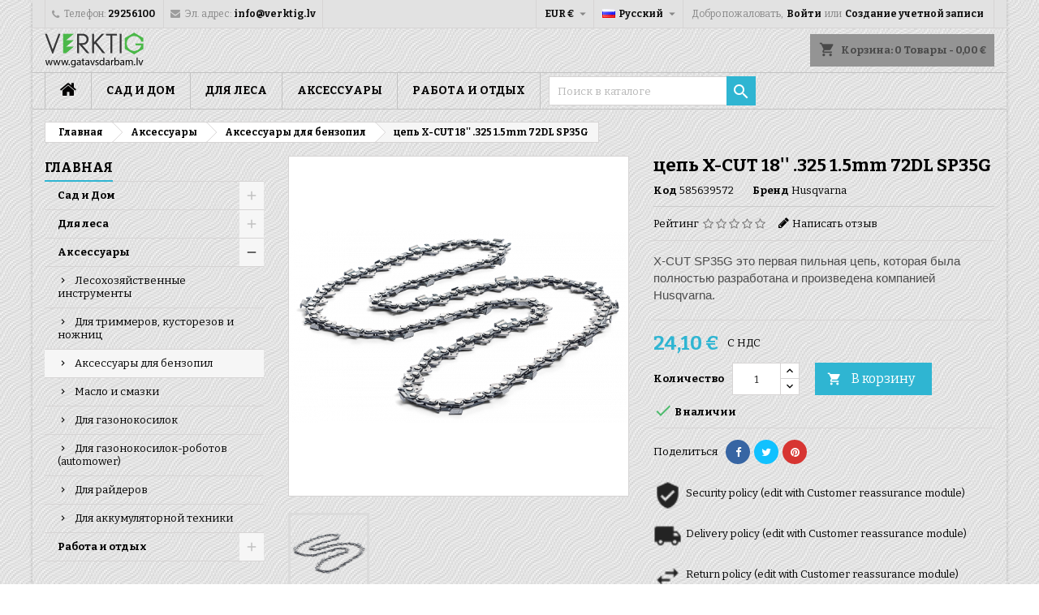

--- FILE ---
content_type: text/html; charset=utf-8
request_url: https://gatavsdarbam.lv/ru/49-%D0%B0%D0%BA%D1%81%D0%B5%D1%81%D1%81%D1%83%D0%B0%D1%80%D1%8B-%D0%B4%D0%BB%D1%8F-%D0%B1%D0%B5%D0%BD%D0%B7%D0%BE%D0%BF%D0%B8%D0%BB/826-zep_-x-cut-18-325-15mm-72dl-sp35g-585639572-husqvarna-aksessuary-dla-benzopil.html
body_size: 24739
content:
<!doctype html>
<html lang="ru">

  <head>

    
      
  <meta charset="utf-8">


  <meta http-equiv="x-ua-compatible" content="ie=edge">



  <link rel="canonical" href="https://gatavsdarbam.lv/ru/аксессуары-для-бензопил/826-цепь-x-cut-18-325-15mm-72dl-sp35g-585639572-husqvarna-аксессуары-для-бензопил.html">

  <title>☀ €24,10 EUR за цепь X-CUT 18&#039;&#039; .325 1.5mm 72DL SP35G ТОЛЬКО!!!</title>
  <meta name="description" content="☀ Аксессуары для бензопил от Husqvarna то что надо - цепь X-CUT 18&#039;&#039; .325 1.5mm 72DL SP35G">
  <meta name="keywords" content="цепь X-CUT 18&#039;&#039; .325 1.5mm 72DL SP35G, 585639572, Husqvarna, купить, для леса, для дома, для сада, садовая техника">
    


  <meta name="viewport" content="width=device-width, initial-scale=1">



  <link rel="icon" type="image/vnd.microsoft.icon" href="/img/favicon.ico?1581836359">
  <link rel="shortcut icon" type="image/x-icon" href="/img/favicon.ico?1581836359">



    <link rel="stylesheet" href="https://gatavsdarbam.lv/themes/AngarTheme/assets/cache/theme-ba47bb185.css" type="text/css" media="all">


<link rel="stylesheet" href="https://fonts.googleapis.com/css?family=Bitter:400,700&amp;subset=latin,latin-ext" type="text/css" media="all" />


  

  <script type="text/javascript">
        var pixel_fc = "https:\/\/gatavsdarbam.lv\/ru\/module\/pspixel\/FrontAjaxPixel";
        var prestashop = {"cart":{"products":[],"totals":{"total":{"type":"total","label":"\u0418\u0442\u043e\u0433\u043e, \u043a \u043e\u043f\u043b\u0430\u0442\u0435:","amount":0,"value":"0,00\u00a0\u20ac"},"total_including_tax":{"type":"total","label":"\u0418\u0442\u043e\u0433\u043e (\u043d\u0430\u043b\u043e\u0433 \u0432\u043a\u043b\u044e\u0447\u0435\u043d)","amount":0,"value":"0,00\u00a0\u20ac"},"total_excluding_tax":{"type":"total","label":"\u0418\u0442\u043e\u0433\u043e (\u0438\u0441\u043a\u043b\u044e\u0447\u0430\u044f \u043d\u0430\u043b\u043e\u0433)","amount":0,"value":"0,00\u00a0\u20ac"}},"subtotals":{"products":{"type":"products","label":"\u0421\u0443\u043c\u043c\u0430","amount":0,"value":"0,00\u00a0\u20ac"},"discounts":null,"shipping":{"type":"shipping","label":"\u0414\u043e\u0441\u0442\u0430\u0432\u043a\u0430","amount":0,"value":"\u0411\u0435\u0441\u043f\u043b\u0430\u0442\u043d\u043e!"},"tax":{"type":"tax","label":"\u0412\u043a\u043b\u044e\u0447\u0435\u043d\u044b \u043d\u0430\u043b\u043e\u0433\u0438","amount":0,"value":"0,00\u00a0\u20ac"}},"products_count":0,"summary_string":"0 \u0448\u0442.","vouchers":{"allowed":0,"added":[]},"discounts":[],"minimalPurchase":0,"minimalPurchaseRequired":""},"currency":{"name":"\u0415\u0432\u0440\u043e","iso_code":"EUR","iso_code_num":"978","sign":"\u20ac"},"customer":{"lastname":null,"firstname":null,"email":null,"birthday":null,"newsletter":null,"newsletter_date_add":null,"optin":null,"website":null,"company":null,"siret":null,"ape":null,"is_logged":false,"gender":{"type":null,"name":null},"addresses":[]},"language":{"name":"\u0420\u0443\u0441\u0441\u043a\u0438\u0439 (Russian)","iso_code":"ru","locale":"ru-RU","language_code":"ru-ru","is_rtl":"0","date_format_lite":"Y-m-d","date_format_full":"Y-m-d H:i:s","id":3},"page":{"title":"","canonical":null,"meta":{"title":"\u2600 \u20ac24,10 EUR \u0437\u0430 \u0446\u0435\u043f\u044c X-CUT 18'' .325 1.5mm 72DL SP35G \u0422\u041e\u041b\u042c\u041a\u041e!!!","description":"\u2600 \u0410\u043a\u0441\u0435\u0441\u0441\u0443\u0430\u0440\u044b \u0434\u043b\u044f \u0431\u0435\u043d\u0437\u043e\u043f\u0438\u043b \u043e\u0442 Husqvarna \u0442\u043e \u0447\u0442\u043e \u043d\u0430\u0434\u043e - \u0446\u0435\u043f\u044c X-CUT 18'' .325 1.5mm 72DL SP35G","keywords":"\u0446\u0435\u043f\u044c X-CUT 18'' .325 1.5mm 72DL SP35G, 585639572, Husqvarna, \u043a\u0443\u043f\u0438\u0442\u044c, \u0434\u043b\u044f \u043b\u0435\u0441\u0430, \u0434\u043b\u044f \u0434\u043e\u043c\u0430, \u0434\u043b\u044f \u0441\u0430\u0434\u0430, \u0441\u0430\u0434\u043e\u0432\u0430\u044f \u0442\u0435\u0445\u043d\u0438\u043a\u0430","robots":"index"},"page_name":"product","body_classes":{"lang-ru":true,"lang-rtl":false,"country-LV":true,"currency-EUR":true,"layout-left-column":true,"page-product":true,"tax-display-enabled":true,"product-id-826":true,"product-\u0446\u0435\u043f\u044c X-CUT 18'' .325 1.5mm 72DL  SP35G":true,"product-id-category-49":true,"product-id-manufacturer-3":true,"product-id-supplier-0":true,"product-available-for-order":true},"admin_notifications":[]},"shop":{"name":"Gatavs Darbam | Verktig SIA","logo":"\/img\/vertig-logo-1581836359.jpg","stores_icon":"\/img\/logo_stores.png","favicon":"\/img\/favicon.ico"},"urls":{"base_url":"https:\/\/gatavsdarbam.lv\/","current_url":"https:\/\/gatavsdarbam.lv\/ru\/49-%D0%B0%D0%BA%D1%81%D0%B5%D1%81%D1%81%D1%83%D0%B0%D1%80%D1%8B-%D0%B4%D0%BB%D1%8F-%D0%B1%D0%B5%D0%BD%D0%B7%D0%BE%D0%BF%D0%B8%D0%BB\/826-zep_-x-cut-18-325-15mm-72dl-sp35g-585639572-husqvarna-aksessuary-dla-benzopil.html","shop_domain_url":"https:\/\/gatavsdarbam.lv","img_ps_url":"https:\/\/gatavsdarbam.lv\/img\/","img_cat_url":"https:\/\/gatavsdarbam.lv\/img\/c\/","img_lang_url":"https:\/\/gatavsdarbam.lv\/img\/l\/","img_prod_url":"https:\/\/gatavsdarbam.lv\/img\/p\/","img_manu_url":"https:\/\/gatavsdarbam.lv\/img\/m\/","img_sup_url":"https:\/\/gatavsdarbam.lv\/img\/su\/","img_ship_url":"https:\/\/gatavsdarbam.lv\/img\/s\/","img_store_url":"https:\/\/gatavsdarbam.lv\/img\/st\/","img_col_url":"https:\/\/gatavsdarbam.lv\/img\/co\/","img_url":"https:\/\/gatavsdarbam.lv\/themes\/AngarTheme\/assets\/img\/","css_url":"https:\/\/gatavsdarbam.lv\/themes\/AngarTheme\/assets\/css\/","js_url":"https:\/\/gatavsdarbam.lv\/themes\/AngarTheme\/assets\/js\/","pic_url":"https:\/\/gatavsdarbam.lv\/upload\/","pages":{"address":"https:\/\/gatavsdarbam.lv\/ru\/address","addresses":"https:\/\/gatavsdarbam.lv\/ru\/addresses","authentication":"https:\/\/gatavsdarbam.lv\/ru\/login","cart":"https:\/\/gatavsdarbam.lv\/ru\/cart","category":"https:\/\/gatavsdarbam.lv\/ru\/index.php?controller=category","cms":"https:\/\/gatavsdarbam.lv\/ru\/index.php?controller=cms","contact":"https:\/\/gatavsdarbam.lv\/ru\/contact-us","discount":"https:\/\/gatavsdarbam.lv\/ru\/discount","guest_tracking":"https:\/\/gatavsdarbam.lv\/ru\/guest-tracking","history":"https:\/\/gatavsdarbam.lv\/ru\/order-history","identity":"https:\/\/gatavsdarbam.lv\/ru\/identity","index":"https:\/\/gatavsdarbam.lv\/ru\/","my_account":"https:\/\/gatavsdarbam.lv\/ru\/my-account","order_confirmation":"https:\/\/gatavsdarbam.lv\/ru\/order-confirmation","order_detail":"https:\/\/gatavsdarbam.lv\/ru\/index.php?controller=order-detail","order_follow":"https:\/\/gatavsdarbam.lv\/ru\/order-follow","order":"https:\/\/gatavsdarbam.lv\/ru\/\u0437\u0430\u043a\u0430\u0437","order_return":"https:\/\/gatavsdarbam.lv\/ru\/index.php?controller=order-return","order_slip":"https:\/\/gatavsdarbam.lv\/ru\/credit-slip","pagenotfound":"https:\/\/gatavsdarbam.lv\/ru\/page-not-found","password":"https:\/\/gatavsdarbam.lv\/ru\/password-recovery","pdf_invoice":"https:\/\/gatavsdarbam.lv\/ru\/index.php?controller=pdf-invoice","pdf_order_return":"https:\/\/gatavsdarbam.lv\/ru\/index.php?controller=pdf-order-return","pdf_order_slip":"https:\/\/gatavsdarbam.lv\/ru\/index.php?controller=pdf-order-slip","prices_drop":"https:\/\/gatavsdarbam.lv\/ru\/prices-drop","product":"https:\/\/gatavsdarbam.lv\/ru\/index.php?controller=product","search":"https:\/\/gatavsdarbam.lv\/ru\/search","sitemap":"https:\/\/gatavsdarbam.lv\/ru\/\u043a\u0430\u0440\u0442\u0430 \u0441\u0430\u0439\u0442\u0430","stores":"https:\/\/gatavsdarbam.lv\/ru\/stores","supplier":"https:\/\/gatavsdarbam.lv\/ru\/supplier","register":"https:\/\/gatavsdarbam.lv\/ru\/login?create_account=1","order_login":"https:\/\/gatavsdarbam.lv\/ru\/\u0437\u0430\u043a\u0430\u0437?login=1"},"alternative_langs":{"en-us":"https:\/\/gatavsdarbam.lv\/en\/chainsaws-accessories\/826-saw-chain-x-cut-18-325-15mm-72dl-sp35g-585639572-husqvarna-chainsaws-accessories.html","lv-lv":"https:\/\/gatavsdarbam.lv\/lv\/sliedes-kedes-un-asinasanas-aprikojums\/826-kede-x-cut-18-325-15mm-72dl-sp35g-585639572-husqvarna-sliedes-kedes-un-asinasanas-aprikojums.html","ru-ru":"https:\/\/gatavsdarbam.lv\/ru\/\u0430\u043a\u0441\u0435\u0441\u0441\u0443\u0430\u0440\u044b-\u0434\u043b\u044f-\u0431\u0435\u043d\u0437\u043e\u043f\u0438\u043b\/826-\u0446\u0435\u043f\u044c-x-cut-18-325-15mm-72dl-sp35g-585639572-husqvarna-\u0430\u043a\u0441\u0435\u0441\u0441\u0443\u0430\u0440\u044b-\u0434\u043b\u044f-\u0431\u0435\u043d\u0437\u043e\u043f\u0438\u043b.html"},"theme_assets":"\/themes\/AngarTheme\/assets\/","actions":{"logout":"https:\/\/gatavsdarbam.lv\/ru\/?mylogout="},"no_picture_image":{"bySize":{"small_default":{"url":"https:\/\/gatavsdarbam.lv\/img\/p\/ru-default-small_default.jpg","width":98,"height":98},"cart_default":{"url":"https:\/\/gatavsdarbam.lv\/img\/p\/ru-default-cart_default.jpg","width":125,"height":125},"home_default":{"url":"https:\/\/gatavsdarbam.lv\/img\/p\/ru-default-home_default.jpg","width":259,"height":259},"medium_default":{"url":"https:\/\/gatavsdarbam.lv\/img\/p\/ru-default-medium_default.jpg","width":452,"height":452},"large_default":{"url":"https:\/\/gatavsdarbam.lv\/img\/p\/ru-default-large_default.jpg","width":800,"height":800}},"small":{"url":"https:\/\/gatavsdarbam.lv\/img\/p\/ru-default-small_default.jpg","width":98,"height":98},"medium":{"url":"https:\/\/gatavsdarbam.lv\/img\/p\/ru-default-home_default.jpg","width":259,"height":259},"large":{"url":"https:\/\/gatavsdarbam.lv\/img\/p\/ru-default-large_default.jpg","width":800,"height":800},"legend":""}},"configuration":{"display_taxes_label":true,"is_catalog":false,"show_prices":true,"opt_in":{"partner":true},"quantity_discount":{"type":"discount","label":"\u0421\u043a\u0438\u0434\u043a\u0430"},"voucher_enabled":0,"return_enabled":1},"field_required":[],"breadcrumb":{"links":[{"title":"\u0413\u043b\u0430\u0432\u043d\u0430\u044f","url":"https:\/\/gatavsdarbam.lv\/ru\/"},{"title":"A\u043a\u0441\u0435\u0441\u0441\u0443\u0430\u0440\u044b","url":"https:\/\/gatavsdarbam.lv\/ru\/41-a\u043a\u0441\u0435\u0441\u0441\u0443\u0430\u0440\u044b"},{"title":"\u0410\u043a\u0441\u0435\u0441\u0441\u0443\u0430\u0440\u044b \u0434\u043b\u044f \u0431\u0435\u043d\u0437\u043e\u043f\u0438\u043b","url":"https:\/\/gatavsdarbam.lv\/ru\/49-\u0430\u043a\u0441\u0435\u0441\u0441\u0443\u0430\u0440\u044b-\u0434\u043b\u044f-\u0431\u0435\u043d\u0437\u043e\u043f\u0438\u043b"},{"title":"\u0446\u0435\u043f\u044c X-CUT 18'' .325 1.5mm 72DL  SP35G","url":"https:\/\/gatavsdarbam.lv\/ru\/\u0430\u043a\u0441\u0435\u0441\u0441\u0443\u0430\u0440\u044b-\u0434\u043b\u044f-\u0431\u0435\u043d\u0437\u043e\u043f\u0438\u043b\/826-\u0446\u0435\u043f\u044c-x-cut-18-325-15mm-72dl-sp35g-585639572-husqvarna-\u0430\u043a\u0441\u0435\u0441\u0441\u0443\u0430\u0440\u044b-\u0434\u043b\u044f-\u0431\u0435\u043d\u0437\u043e\u043f\u0438\u043b.html"}],"count":4},"link":{"protocol_link":"https:\/\/","protocol_content":"https:\/\/"},"time":1768983791,"static_token":"744b505271a002cf5c158d692fa86883","token":"3ce13ce3df6849e62a3147f2fc373038"};
        var psr_icon_color = "#F19D76";
      </script>


<!-- Google Tag Manager -->
<!-- End Google Tag Manager -->


  <style>
body {
background-color: #ffffff;
font-family: "Bitter", Arial, Helvetica, sans-serif;
}

.products .product-miniature .product-title {
height: 32px;
}

.products .product-miniature .product-title a {
font-size: 14px;
line-height: 16px;
}

#content-wrapper .products .product-miniature .product-desc {
height: 36px;
}

@media (min-width: 991px) {
#home_categories ul li .cat-container {
min-height: 0px;
}
}

@media (min-width: 768px) {
a#_desktop_logo {
padding-top: 5px;
padding-bottom: 0px;
}
}

nav.header-nav {
background: #e2e2e2;
}

nav.header-nav,
.header_sep2 #contact-link span.shop-phone,
.header_sep2 #contact-link span.shop-phone.shop-tel,
.header_sep2 #contact-link span.shop-phone:last-child,
.header_sep2 .lang_currency_top,
.header_sep2 .lang_currency_top:last-child,
.header_sep2 #_desktop_currency_selector,
.header_sep2 #_desktop_language_selector,
.header_sep2 #_desktop_user_info {
border-color: #d6d4d4;
}

#contact-link,
#contact-link a,
.lang_currency_top span.lang_currency_text,
.lang_currency_top .dropdown i.expand-more,
nav.header-nav .user-info span,
nav.header-nav .user-info a.logout,
#languages-block-top div.current,
nav.header-nav a{
color: #878787;
}

#contact-link span.shop-phone strong,
#contact-link span.shop-phone strong a,
.lang_currency_top span.expand-more,
nav.header-nav .user-info a.account {
color: #0d0d0d;
}

#contact-link span.shop-phone i {
color: #9c9c9c;
}

.header-top {
background: #e2e2e2;
}

div#search_widget form button[type=submit] {
background: #2fb5d2;
color: #ffffff;
}

div#search_widget form button[type=submit]:hover {
background: #2fb5d2;
color: #ffffff;
}


#header div#_desktop_cart .blockcart .header {
background: #949494;
}

#header div#_desktop_cart .blockcart .header a.cart_link {
color: #4a4a4a;
}


#homepage-slider .bx-wrapper .bx-pager.bx-default-pager a:hover,
#homepage-slider .bx-wrapper .bx-pager.bx-default-pager a.active{
background: #2fb5d2;
}

div#rwd_menu {
background: #c7c7c7;
}

div#rwd_menu,
div#rwd_menu a {
color: #050404;
}

div#rwd_menu,
div#rwd_menu .rwd_menu_item,
div#rwd_menu .rwd_menu_item:first-child {
border-color: #c2c2c2;
}

div#rwd_menu .rwd_menu_item:hover,
div#rwd_menu .rwd_menu_item:focus,
div#rwd_menu .rwd_menu_item a:hover,
div#rwd_menu .rwd_menu_item a:focus {
color: #26bdd4;
background: #c7c7c7;
}

#mobile_top_menu_wrapper2 .top-menu li a:hover,
.rwd_menu_open ul.user_info li a:hover {
background: #c7c7c7;
color: #ffffff;
}

#_desktop_top_menu{
background: #c7c7c7;
}

#_desktop_top_menu,
#_desktop_top_menu > ul > li,
.menu_sep1 #_desktop_top_menu > ul > li,
.menu_sep1 #_desktop_top_menu > ul > li:last-child,
.menu_sep2 #_desktop_top_menu,
.menu_sep2 #_desktop_top_menu > ul > li,
.menu_sep2 #_desktop_top_menu > ul > li:last-child,
.menu_sep3 #_desktop_top_menu,
.menu_sep4 #_desktop_top_menu,
.menu_sep5 #_desktop_top_menu,
.menu_sep6 #_desktop_top_menu {
border-color: #c2c2c2;
}

#_desktop_top_menu > ul > li > a {
color: #050404;
}

#_desktop_top_menu > ul > li:hover > a {
color: #26bdd4;
background: #c7c7c7;
}

.submenu1 #_desktop_top_menu .popover.sub-menu ul.top-menu li a:hover {
background: #c7c7c7;
color: #ffffff;
}

#home_categories .homecat_title span {
border-color: #2fb5d2;
}

#home_categories ul li .homecat_name span {
background: #2fb5d2;
}

#home_categories ul li a.view_more {
background: #2fb5d2;
color: #ffffff;
border-color: #2fb5d2;
}

#home_categories ul li a.view_more:hover {
background: #1f8ba3;
color: #ffffff;
border-color: #1f8ba3;
}

.columns .text-uppercase a,
.columns .text-uppercase span,
.columns div#_desktop_cart .cart_index_title a,
#home_man_product .catprod_title a span {
border-color: #2fb5d2;
}

#index .tabs ul.nav-tabs li.nav-item a.active,
#index .tabs ul.nav-tabs li.nav-item a:hover,
.index_title a,
.index_title span {
border-color: #2fb5d2;
}

a.product-flags-plist span.product-flag.new,
#home_cat_product a.product-flags-plist span.product-flag.new,
#product #content .product-flags li,
#product #content .product-flags .product-flag.new {
background: #e11887;
}

.products .product-miniature .product-title a,
#home_cat_product ul li .right-block .name_block a {
color: #282828;
}

.products .product-miniature span.price,
#home_cat_product ul li .product-price-and-shipping .price,
.ui-widget .search_right span.search_price {
color: #000000;
}

.button-container .add-to-cart:hover,
#subcart .cart-buttons .viewcart:hover {
background: #1f8ba3;
color: #ffffff;
border-color: #1f8ba3;
}

.button-container .add-to-cart,
.button-container .add-to-cart:disabled,
#subcart .cart-buttons .viewcart {
background: #2fb5d2;
color: #ffffff;
border-color: #2fb5d2;
}

#home_cat_product .catprod_title span {
border-color: #2fb5d2;
}

#home_man .man_title span {
border-color: #2fb5d2;
}

div#angarinfo_block .icon_cms {
color: #2fb5d2;
}

.footer-container {
background: #1b1a1b;
}

.footer-container,
.footer-container .h3,
.footer-container .links .title,
.row.social_footer {
border-color: #2d2d2d;
}

.footer-container .h3 span,
.footer-container .h3 a,
.footer-container .links .title span.h3,
.footer-container .links .title a.h3 {
border-color: #2fb5d2;
}

.footer-container,
.footer-container .h3,
.footer-container .links .title .h3,
.footer-container a,
.footer-container li a,
.footer-container .links ul>li a {
color: #242222;
}

.block_newsletter .btn-newsletter {
background: #2fb5d2;
color: #ffffff;
}

.block_newsletter .btn-newsletter:hover {
background: #e11887;
color: #ffffff;
}

.footer-container .bottom-footer {
background: #1b1a1b;
border-color: #2d2d2d;
color: #ffffff;
}

.product-prices .current-price span.price {
color: #2fb5d2;
}

.product-add-to-cart button.btn.add-to-cart:hover {
background: #1f8ba3;
color: #ffffff;
border-color: #1f8ba3;
}

.product-add-to-cart button.btn.add-to-cart,
.product-add-to-cart button.btn.add-to-cart:disabled {
background: #2fb5d2;
color: #ffffff;
border-color: #2fb5d2;
}

#product .tabs ul.nav-tabs li.nav-item a.active,
#product .tabs ul.nav-tabs li.nav-item a:hover,
#product .index_title span,
.page-product-heading span,
body #product-comments-list-header .comments-nb {
border-color: #2fb5d2;
}

.btn-primary:hover {
background: #3aa04c;
color: #ffffff;
border-color: #196f28;
}

.btn-primary,
.btn-primary.disabled,
.btn-primary:disabled,
.btn-primary.disabled:hover {
background: #43b754;
color: #ffffff;
border-color: #399a49;
}

.btn-secondary:hover {
background: #eeeeee;
color: #000000;
border-color: #d8d8d8;
}

.btn-secondary,
.btn-secondary.disabled,
.btn-secondary:disabled,
.btn-secondary.disabled:hover {
background: #f6f6f6;
color: #000000;
border-color: #d8d8d8;
}

.form-control:focus, .input-group.focus {
border-color: #dbdbdb;;
outline-color: #dbdbdb;;
}

body .pagination .page-list .current a,
body .pagination .page-list a:hover,
body .pagination .page-list .current a.disabled,
body .pagination .page-list .current a.disabled:hover {
color: #2fb5d2;
}

.page-my-account #content .links a:hover i {
color: #2fb5d2;
}

#scroll_top {
background: #2fb5d2;
color: #ffffff;
}

#scroll_top:hover,
#scroll_top:focus {
background: #1f8ba3;
color: #ffffff;
}

</style><!-- HrefLang -->
<link rel="alternate" href="https://gatavsdarbam.lv/en/chainsaws-accessories/826-saw-chain-x-cut-18-325-15mm-72dl-sp35g-585639572-husqvarna-chainsaws-accessories.html" hreflang="en-us" />
<link rel="alternate" href="https://gatavsdarbam.lv/lv/sliedes-kedes-un-asinasanas-aprikojums/826-kede-x-cut-18-325-15mm-72dl-sp35g-585639572-husqvarna-sliedes-kedes-un-asinasanas-aprikojums.html" hreflang="lv-lv" />
<link rel="alternate" href="https://gatavsdarbam.lv/ru/аксессуары-для-бензопил/826-цепь-x-cut-18-325-15mm-72dl-sp35g-585639572-husqvarna-аксессуары-для-бензопил.html" hreflang="x-default" />
<!-- Google WebmasterTools -->
<meta name="google-site-verification" content="nDsh63pc3cZD9uqcFmmIPetG5deB3e9GFsWvDWRJM6I">

			<script type="text/javascript">
				(window.gaDevIds=window.gaDevIds||[]).push('d6YPbH');
				(function(i,s,o,g,r,a,m){i['GoogleAnalyticsObject']=r;i[r]=i[r]||function(){
				(i[r].q=i[r].q||[]).push(arguments)},i[r].l=1*new Date();a=s.createElement(o),
				m=s.getElementsByTagName(o)[0];a.async=1;a.src=g;m.parentNode.insertBefore(a,m)
				})(window,document,'script','//www.google-analytics.com/analytics.js','ga');
				ga('create', 'UA-159338984-1', 'auto');
				ga('require', 'ec');</script><!-- Facebook Pixel Code -->

    <script>

    !function(f,b,e,v,n,t,s)
    {if(f.fbq)return;n=f.fbq=function(){n.callMethod? n.callMethod.apply(n,arguments):n.queue.push(arguments)};
    if(!f._fbq)f._fbq=n;n.push=n;n.loaded=!0;n.version='2.0';n.agent='plprestashop-download'; // n.agent to keep because of partnership
    n.queue=[];t=b.createElement(e);t.async=!0;
    t.src=v;s=b.getElementsByTagName(e)[0];
    s.parentNode.insertBefore(t,s)}(window, document,'script', 'https://connect.facebook.net/en_US/fbevents.js');
    fbq('init', '255732939443276');
    fbq('track', 'PageView');

    </script>

<noscript>
<img height="1" width="1" style="display:none" src="https://www.facebook.com/tr?id=255732939443276&ev=PageView&noscript=1"/>
</noscript>

<!-- End Facebook Pixel Code -->

<!-- DO NOT MODIFY -->
<!-- End Facebook Pixel Code -->

<!-- Set Facebook Pixel Product Export -->
    <meta property="og:title" content="цепь X-CUT 18&#039;&#039; .325 1.5mm 72DL  SP35G">
    <meta property="og:description" content="X-CUT SP35G это первая пильная цепь, которая была полностью разработана и произведена компанией Husqvarna. ">
    <meta property="og:url" content="https://gatavsdarbam.lv/ru/аксессуары-для-бензопил/826-цепь-x-cut-18-325-15mm-72dl-sp35g-585639572-husqvarna-аксессуары-для-бензопил.html">
    <meta property="og:image" content="https://gatavsdarbam.lv/3513-medium_default/цепь-x-cut-18-325-15mm-72dl-sp35g-585639572-husqvarna-аксессуары-для-бензопил.jpg">
    <meta property="product:brand" content="Husqvarna">
    <meta property="product:availability" content="In stock">
    <meta property="product:condition" content="new">
    <meta property="product:price:amount" content="24.1">
    <meta property="product:price:currency" content="EUR">
    <meta property="product:retailer_item_id" content="826">
<!-- END OF Set Facebook Pixel Product Export -->


<script>
fbq('track', 'ViewContent', {content_name: 'cepь X-CUT 18\'\' .325 1.5mm 72DL  SP35G (RU)', content_ids: ['826'], content_type: 'product', value: 24.1, currency: 'EUR'});
</script>






    
  <meta property="og:type" content="product">
  <meta property="og:url" content="https://gatavsdarbam.lv/ru/49-%D0%B0%D0%BA%D1%81%D0%B5%D1%81%D1%81%D1%83%D0%B0%D1%80%D1%8B-%D0%B4%D0%BB%D1%8F-%D0%B1%D0%B5%D0%BD%D0%B7%D0%BE%D0%BF%D0%B8%D0%BB/826-zep_-x-cut-18-325-15mm-72dl-sp35g-585639572-husqvarna-aksessuary-dla-benzopil.html">
  <meta property="og:title" content="☀ €24,10 EUR за цепь X-CUT 18&#039;&#039; .325 1.5mm 72DL SP35G ТОЛЬКО!!!">
  <meta property="og:site_name" content="Gatavs Darbam | Verktig SIA">
  <meta property="og:description" content="☀ Аксессуары для бензопил от Husqvarna то что надо - цепь X-CUT 18&#039;&#039; .325 1.5mm 72DL SP35G">
  <meta property="og:image" content="https://gatavsdarbam.lv/3513-large_default/цепь-x-cut-18-325-15mm-72dl-sp35g-585639572-husqvarna-аксессуары-для-бензопил.jpg">
    <meta property="product:pretax_price:amount" content="19.917355">
  <meta property="product:pretax_price:currency" content="EUR">
  <meta property="product:price:amount" content="24.1">
  <meta property="product:price:currency" content="EUR">
    

  </head>

  <body id="product" class="lang-ru country-lv currency-eur layout-left-column page-product tax-display-enabled product-id-826 product-cep-x-cut-18-325-1-5mm-72dl-sp35g product-id-category-49 product-id-manufacturer-3 product-id-supplier-0 product-available-for-order  ps_175
	custom_pattern #ffffff bg_attatchment_fixed bg_position_tl bg_repeat_xy bg_size_initial slider_position_top slider_controls_black banners_top2 banners_top_tablets0 banners_top_phones0 banners_bottom2 banners_bottom_tablets2 banners_bottom_phones1 submenu1 pl_1col_qty_5 pl_2col_qty_4 pl_3col_qty_3 pl_1col_qty_bigtablets_4 pl_2col_qty_bigtablets_3 pl_3col_qty_bigtablets_2 pl_1col_qty_tablets_3 pl_1col_qty_phones_1 home_tabs1 pl_border_type2 32 14 16 pl_button_icon_no pl_button_qty2 pl_desc_no pl_reviews_no pl_availability_no  hide_reference_no hide_reassurance_yes product_tabs1    menu_sep2 header_sep2 slider_boxed feat_cat_style2 feat_cat6 feat_cat_bigtablets2 feat_cat_tablets2 feat_cat_phones0 all_products_yes pl_colors_yes newsletter_info_yes stickycart_yes stickymenu_yes homeicon_no pl_man_no product_hide_man_no  pl_ref_yes  mainfont_Bitter bg_white standard_carusele not_logged ">

    
      
    

<!-- Google Tag Manager (noscript) -->
<noscript><iframe src="https://www.googletagmanager.com/ns.html?id=GTM-K589X7J"
height="0" width="0" style="display:none;visibility:hidden"></iframe></noscript>
<!-- End Google Tag Manager (noscript) -->

    <main>
      
              

      <header id="header">
        
          


  <div class="header-banner">
    
  </div>



  <nav class="header-nav">
    <div class="container">
      <div class="row">
          <div class="col-md-12 col-xs-12">
            <div id="_desktop_contact_link">
  <div id="contact-link">

			<span class="shop-phone contact_link">
			<a href="https://gatavsdarbam.lv/ru/contact-us">контакт</a>
		</span>
	
			<span class="shop-phone shop-tel">
			<i class="fa fa-phone"></i>
			<span class="shop-phone_text">Телефон:</span>
			<strong>29256100</strong>
		</span>
	
			<span class="shop-phone shop-email">
			<i class="fa fa-envelope"></i>
			<span class="shop-phone_text">Эл. адрес:</span>
			<strong><a href="&#109;&#97;&#105;&#108;&#116;&#111;&#58;%69%6e%66%6f@%76%65%72%6b%74%69%67.%6c%76" >&#x69;&#x6e;&#x66;&#x6f;&#x40;&#x76;&#x65;&#x72;&#x6b;&#x74;&#x69;&#x67;&#x2e;&#x6c;&#x76;</a></strong>
		</span>
	
  </div>
</div>


            <div id="_desktop_user_info">
  <div class="user-info">


	<ul class="user_info hidden-md-up">

		
			<li><a href="https://gatavsdarbam.lv/ru/my-account" title="Войти в учетную запись" rel="nofollow">Войти</a></li>
			<li><a href="https://gatavsdarbam.lv/ru/login?create_account=1" title="Войти в учетную запись" rel="nofollow">Создание учетной записи</a></li>

		
	</ul>


	<div class="hidden-sm-down">
		<span class="welcome">Добро пожаловать,</span>
					<a class="account" href="https://gatavsdarbam.lv/ru/my-account" title="Войти в учетную запись" rel="nofollow">Войти</a>

			<span class="or">или</span>

			<a class="account" href="https://gatavsdarbam.lv/ru/login?create_account=1" title="Войти в учетную запись" rel="nofollow">Создание учетной записи</a>
			</div>


  </div>
</div><div id="_desktop_language_selector" class="lang_currency_top">
  <div class="language-selector-wrapper">
	<div class="language-selector dropdown js-dropdown">
	  <button data-toggle="dropdown" class="hidden-sm-down2 btn-unstyle" aria-haspopup="true" aria-expanded="false" aria-label="Выпадающий список языков">
		<img src="https://gatavsdarbam.lv/img/l/3.jpg" alt="ru" width="16" height="11" />
		<span class="expand-more">Русский</span>
		<i class="material-icons expand-more">&#xE5C5;</i>
	  </button>
	  <ul class="dropdown-menu hidden-sm-down2" aria-labelledby="language-selector-label">
				  <li >
			<a href="https://gatavsdarbam.lv/en/chainsaws-accessories/826-saw-chain-x-cut-18-325-15mm-72dl-sp35g-585639572-husqvarna-chainsaws-accessories.html" class="dropdown-item">
				<img src="https://gatavsdarbam.lv/img/l/1.jpg" alt="en" width="16" height="11" />
				<span>English</span>
			</a>
		  </li>
				  <li >
			<a href="https://gatavsdarbam.lv/lv/sliedes-kedes-un-asinasanas-aprikojums/826-kede-x-cut-18-325-15mm-72dl-sp35g-585639572-husqvarna-sliedes-kedes-un-asinasanas-aprikojums.html" class="dropdown-item">
				<img src="https://gatavsdarbam.lv/img/l/2.jpg" alt="lv" width="16" height="11" />
				<span>Latviešu</span>
			</a>
		  </li>
				  <li  class="current" >
			<a href="https://gatavsdarbam.lv/ru/аксессуары-для-бензопил/826-цепь-x-cut-18-325-15mm-72dl-sp35g-585639572-husqvarna-аксессуары-для-бензопил.html" class="dropdown-item">
				<img src="https://gatavsdarbam.lv/img/l/3.jpg" alt="ru" width="16" height="11" />
				<span>Русский</span>
			</a>
		  </li>
			  </ul>
	</div>
  </div>
</div>
<div id="_desktop_currency_selector" class="lang_currency_top">
  <div class="currency-selector dropdown js-dropdown">
	<button data-target="#" data-toggle="dropdown" class="hidden-sm-down2 btn-unstyle" aria-haspopup="true" aria-expanded="false" aria-label="Выпадающий список валют">
	  <span class="expand-more _gray-darker">EUR €</span>
	  <i class="material-icons expand-more">&#xE5C5;</i>
	</button>
	<ul class="dropdown-menu hidden-sm-down2" aria-labelledby="currency-selector-label">
	  		<li  class="current" >
		  <a title="Евро" rel="nofollow" href="https://gatavsdarbam.lv/ru/аксессуары-для-бензопил/826-цепь-x-cut-18-325-15mm-72dl-sp35g-585639572-husqvarna-аксессуары-для-бензопил.html?SubmitCurrency=1&amp;id_currency=1" class="dropdown-item">EUR €</a>
		</li>
	  	</ul>
  </div>
</div>

          </div>
      </div>
    </div>
  </nav>



  <div class="header-top">
    <div class="container">
	  <div class="row">
		<a href="https://gatavsdarbam.lv/" class="col-md-4 hidden-sm-down2" id="_desktop_logo">
			<img class="logo img-responsive" src="/img/vertig-logo-1581836359.jpg" alt="Gatavs Darbam | Verktig SIA">
		</a>
		
<div id="_desktop_cart">

	<div class="cart_top">

		<div class="blockcart cart-preview inactive" data-refresh-url="//gatavsdarbam.lv/ru/module/ps_shoppingcart/ajax">
			<div class="header">
			
				<div class="cart_index_title">
					<a class="cart_link" rel="nofollow" href="//gatavsdarbam.lv/ru/cart?action=show">
						<i class="material-icons shopping-cart">shopping_cart</i>
						<span class="hidden-sm-down cart_title">Корзина:</span>
						<span class="cart-products-count">
							0<span> Товары - 0,00 €</span>
						</span>
					</a>
				</div>


				<div id="subcart">

					<ul class="cart_products">

											<li>В вашей корзине больше ничего нет</li>
					
										</ul>

					<ul class="cart-subtotals">

				
						<li>
							<span class="text">Доставка</span>
							<span class="value">Бесплатно!</span>
							<span class="clearfix"></span>
						</li>

						<li>
							<span class="text">Итого, к оплате:</span>
							<span class="value">0,00 €</span>
							<span class="clearfix"></span>
						</li>

					</ul>

					<div class="cart-buttons">
						<a class="btn btn-primary viewcart" href="//gatavsdarbam.lv/ru/cart?action=show">Оформить заказ <i class="material-icons">&#xE315;</i></a>
											</div>

				</div>

			</div>
		</div>

	</div>

</div>


<!-- Block search module TOP -->
<div id="_desktop_search_widget" class="col-lg-4 col-md-4 col-sm-12 search-widget hidden-sm-down ">
	<div id="search_widget" data-search-controller-url="//gatavsdarbam.lv/ru/search">
		<form method="get" action="//gatavsdarbam.lv/ru/search">
			<input type="hidden" name="controller" value="search">
			<input type="text" name="s" value="" placeholder="Поиск в каталоге" aria-label="Поиск">
			<button type="submit">
				<i class="material-icons search">&#xE8B6;</i>
				<span class="hidden-xl-down">Поиск</span>
			</button>
		</form>
	</div>
</div>
<!-- /Block search module TOP -->
<link href="https://gatavsdarbam.lv/modules/bavideotab/views/css/hookcss17.css" rel="stylesheet" type="text/css"/>
<script type="text/javascript" src="https://gatavsdarbam.lv/modules/bavideotab/views/js/videopopup.js"></script>
		<div class="clearfix"></div>
	  </div>
    </div>

	<div id="rwd_menu" class="hidden-md-up">
		<div class="container">
			<div id="menu-icon2" class="rwd_menu_item"><i class="material-icons d-inline">&#xE5D2;</i></div>
			<div id="search-icon" class="rwd_menu_item"><i class="material-icons search">&#xE8B6;</i></div>
			<div id="user-icon" class="rwd_menu_item"><i class="material-icons logged">&#xE7FF;</i></div>
			<div id="_mobile_cart" class="rwd_menu_item"></div>
		</div>
		<div class="clearfix"></div>
	</div>

	<div class="container">
		<div id="mobile_top_menu_wrapper2" class="rwd_menu_open hidden-md-up" style="display:none;">
			<div class="js-top-menu mobile" id="_mobile_top_menu"></div>
		</div>

		<div id="mobile_search_wrapper" class="rwd_menu_open hidden-md-up" style="display:none;">
			<div id="_mobile_search_widget"></div>
		</div>

		<div id="mobile_user_wrapper" class="rwd_menu_open hidden-md-up" style="display:none;">
			<div id="_mobile_user_info"></div>
		</div>
	</div>
  </div>
  

<div class="menu js-top-menu position-static hidden-sm-down" id="_desktop_top_menu">
    
          <ul class="top-menu container" id="top-menu" data-depth="0">

					<li class="home_icon"><a href="https://gatavsdarbam.lv/"><i class="icon-home"></i><span>Главная</span></a></li>
		
        
			
				<li class="link" id="lnk-сад-и-дом">
								  <a
					class="dropdown-item"
					href="https://gatavsdarbam.lv/ru/39-%D1%81%D0%B0%D0%B4-%D0%B8-%D0%B4%D0%BE%D0%BC" data-depth="0"
									  >
										САД И ДОМ
				  </a>
				  				</li>

			
        
			
				<li class="link" id="lnk-для-леса">
								  <a
					class="dropdown-item"
					href="https://gatavsdarbam.lv/ru/40-%D0%B4%D0%BB%D1%8F-%D0%BB%D0%B5%D1%81%D0%B0" data-depth="0"
									  >
										ДЛЯ ЛЕСА
				  </a>
				  				</li>

			
        
			
				<li class="link" id="lnk-аксессуары">
								  <a
					class="dropdown-item"
					href="https://gatavsdarbam.lv/ru/41-a%D0%BA%D1%81%D0%B5%D1%81%D1%81%D1%83%D0%B0%D1%80%D1%8B" data-depth="0"
									  >
										АКСЕССУАРЫ
				  </a>
				  				</li>

			
        
			
				<li class="link" id="lnk-pаботa-и-отдых">
								  <a
					class="dropdown-item"
					href="https://gatavsdarbam.lv/ru/42-p%D0%B0%D0%B1%D0%BE%D1%82a-%D0%B8-%D0%BE%D1%82%D0%B4%D1%8B%D1%85" data-depth="0"
									  >
										PАБОТA И ОТДЫХ
				  </a>
				  				</li>

			
        
			
				<li class="link" id="lnk-search">
					<div id="search_menu" class="col-sm-12 search-widget hidden-sm-down ">
						<div id="search_widget" data-search-controller-url="">
							<form method="get" action="">
								<input type="hidden" name="controller" value="search">
								<input type="text" name="s" value="" placeholder="Поиск в каталоге" aria-label="Поиск">
								<button type="submit">
									<i class="material-icons search">&#xE8B6;</i>
									<span class="hidden-xl-down">Поиск</span>
								</button>
							</form>
						</div>
					</div>
				<li>

			
              </ul>
    
    <div class="clearfix"></div>
</div>


        
      </header>

      
        
<aside id="notifications">
  <div class="container">
    
    
    
      </div>
</aside>
      

                          
      <section id="wrapper">
        
        <div class="container">
			
										
			<div class="row">
			  
				<nav data-depth="4" class="breadcrumb hidden-sm-down">
  <ol itemscope itemtype="http://schema.org/BreadcrumbList">
          
        <li itemprop="itemListElement" itemscope itemtype="http://schema.org/ListItem">
          <a itemprop="item" href="https://gatavsdarbam.lv/ru/">
            <span itemprop="name">Главная</span>
          </a>
          <meta itemprop="position" content="1">
        </li>
      
          
        <li itemprop="itemListElement" itemscope itemtype="http://schema.org/ListItem">
          <a itemprop="item" href="https://gatavsdarbam.lv/ru/41-aксессуары">
            <span itemprop="name">Aксессуары</span>
          </a>
          <meta itemprop="position" content="2">
        </li>
      
          
        <li itemprop="itemListElement" itemscope itemtype="http://schema.org/ListItem">
          <a itemprop="item" href="https://gatavsdarbam.lv/ru/49-аксессуары-для-бензопил">
            <span itemprop="name">Аксессуары для бензопил</span>
          </a>
          <meta itemprop="position" content="3">
        </li>
      
          
        <li itemprop="itemListElement" itemscope itemtype="http://schema.org/ListItem">
          <a itemprop="item" href="https://gatavsdarbam.lv/ru/аксессуары-для-бензопил/826-цепь-x-cut-18-325-15mm-72dl-sp35g-585639572-husqvarna-аксессуары-для-бензопил.html">
            <span itemprop="name">цепь X-CUT 18&#039;&#039; .325 1.5mm 72DL  SP35G</span>
          </a>
          <meta itemprop="position" content="4">
        </li>
      
      </ol>
</nav>
			  

			  
				<div id="left-column" class="columns col-xs-12 col-sm-4 col-md-3">
				  				  



<div class="block-categories block">
		<div class="h6 text-uppercase facet-label">
		<a href="https://gatavsdarbam.lv/ru/2-glavnaya" title="Категории">Главная</a>
	</div>

    <div class="block_content">
		<ul class="tree dhtml">
			
  <li><a href="https://gatavsdarbam.lv/ru/39-сад-и-дом" >Сад и Дом</a><ul>
  <li><a href="https://gatavsdarbam.lv/ru/43-газонокосилки" >Газонокосилки</a><ul>
  <li><a href="https://gatavsdarbam.lv/ru/30-без-травосборника" >Без травосборника</a></li><li><a href="https://gatavsdarbam.lv/ru/31-c-травосборником" >C травосборником</a></li><li><a href="https://gatavsdarbam.lv/ru/33-на-воздушной-подушке" >На воздушной подушке</a></li><li><a href="https://gatavsdarbam.lv/ru/32-механические" >Механические</a></li></ul></li><li><a href="https://gatavsdarbam.lv/ru/66-садовые-тракторы" >Садовые тракторы</a><ul>
  <li><a href="https://gatavsdarbam.lv/ru/67-без-травосборника" >Без травосборника</a></li><li><a href="https://gatavsdarbam.lv/ru/68-c-травосборником" >C травосборником</a></li></ul></li><li><a href="https://gatavsdarbam.lv/ru/38-райдеры" >Райдеры</a></li><li><a href="https://gatavsdarbam.lv/ru/74-газонокосилки-с-разворотом-на-месте" >ГАЗОНОКОСИЛКИ С РАЗВОРОТОМ НА МЕСТЕ</a></li><li><a href="https://gatavsdarbam.lv/ru/34-газонокосилки-роботы-automower" >Газонокосилки роботы Automower®</a></li><li><a href="https://gatavsdarbam.lv/ru/20-tриммеры" >Tриммеры</a><ul>
  <li><a href="https://gatavsdarbam.lv/ru/21-бензиновые-триммеры" > Бензиновые триммеры</a></li><li><a href="https://gatavsdarbam.lv/ru/22-кусторезы" >Кусторезы</a></li><li><a href="https://gatavsdarbam.lv/ru/23-кусторезы-для-леса" >Кусторезы для леса</a></li></ul></li><li><a href="https://gatavsdarbam.lv/ru/28-воздуходувы" >Воздуходувы</a></li><li><a href="https://gatavsdarbam.lv/ru/29-ножницы-для-живой-изгороди" >Ножницы для живой изгороди</a></li><li><a href="https://gatavsdarbam.lv/ru/27-электрические-цепные-пилы" >Электрические цепные пилы</a></li><li><a href="https://gatavsdarbam.lv/ru/24-мойки-высокого-давления" >Мойки высокого давления</a></li><li><a href="https://gatavsdarbam.lv/ru/16-снегоотбрасыватели" >Снегоотбрасыватели</a></li><li><a href="https://gatavsdarbam.lv/ru/59-аккумуляторная-техника" >Аккумуляторная техника</a><ul>
  <li><a href="https://gatavsdarbam.lv/ru/60-ножницы-для-живой-изгороди" >Ножницы для живой изгороди </a></li><li><a href="https://gatavsdarbam.lv/ru/61-высоторезы" >Высоторезы</a></li><li><a href="https://gatavsdarbam.lv/ru/62-аккумуляторные-триммеры" >Аккумуляторные триммеры</a></li><li><a href="https://gatavsdarbam.lv/ru/63-аккумуляторные-цепные-пилы" >Аккумуляторные цепные пилы</a></li><li><a href="https://gatavsdarbam.lv/ru/71-аккумуляторные-газонокосилки" >Аккумуляторные газонокосилки</a></li><li><a href="https://gatavsdarbam.lv/ru/76-аккумуляторные-воздуходувы" >Аккумуляторные воздуходувы</a></li></ul></li><li><a href="https://gatavsdarbam.lv/ru/78-аккумуляторы-husqvarna-aspire" >Аккумуляторы Husqvarna Aspire</a><ul>
  <li><a href="https://gatavsdarbam.lv/ru/79-аккумуляторные-триммеры-aspire" >Аккумуляторные триммеры Aspire</a></li><li><a href="https://gatavsdarbam.lv/ru/80-аккумуляторные-ножницы-для-живой-изгороди-aspire" >АККУМУЛЯТОРНЫЕ НОЖНИЦЫ ДЛЯ ЖИВОЙ ИЗГОРОДИ ASPIRE</a></li><li><a href="https://gatavsdarbam.lv/ru/81-аккумуляторные-воздуходувки-aspire" >Аккумуляторные воздуходувки Aspire</a></li><li><a href="https://gatavsdarbam.lv/ru/82-аккумуляторная-цепная-пила-aspire" >АККУМУЛЯТОРНАЯ ЦЕПНАЯ ПИЛА  Aspire</a></li><li><a href="https://gatavsdarbam.lv/ru/83-аккумуляторные-газонокосилки-aspire" >Аккумуляторные газонокосилки Aspire</a></li><li><a href="https://gatavsdarbam.lv/ru/84-aксессуары-для-аккумуляторной-техники-aspire" >Aксессуары ДЛЯ АККУМУЛЯТОРНОЙ ТЕХНИКИ Aspire</a></li></ul></li><li><a href="https://gatavsdarbam.lv/ru/75-культиваторы" >Культиваторы</a></li><li><a href="https://gatavsdarbam.lv/ru/77-Scarifiers" >Скарификаторы</a></li><li><a href="https://gatavsdarbam.lv/ru/85-генераторы" >Генераторы</a></li><li><a href="https://gatavsdarbam.lv/ru/86-пылесосы" >Пылесосы</a></li></ul></li><li><a href="https://gatavsdarbam.lv/ru/40-для-леса" > Для леса</a><ul>
  <li><a href="https://gatavsdarbam.lv/ru/14-benzopili" >Бензопилы</a><ul>
  <li><a href="https://gatavsdarbam.lv/ru/15-бензопилы-для-дома" >Бензопилы для дома</a></li><li><a href="https://gatavsdarbam.lv/ru/65-профессиональные-бензопилы" >Профессиональные бензопилы</a></li></ul></li><li><a href="https://gatavsdarbam.lv/ru/25-бензиновые-цепные-пилы-для-арбористов" >Бензиновые цепные пилы для арбористов</a></li><li><a href="https://gatavsdarbam.lv/ru/69-кусторезы-для-леса" >Кусторезы для леса </a></li><li><a href="https://gatavsdarbam.lv/ru/26-высоторезы" >Высоторезы</a></li></ul></li><li><a href="https://gatavsdarbam.lv/ru/41-aксессуары" >Aксессуары</a><ul>
  <li><a href="https://gatavsdarbam.lv/ru/45-лесохозяйственные-инструменты" >Лесохозяйственные инструменты</a></li><li><a href="https://gatavsdarbam.lv/ru/46-для-триммеров-кусторезов-и-ножниц" >Для триммеров, кусторезов и ножниц</a></li><li><a href="https://gatavsdarbam.lv/ru/49-аксессуары-для-бензопил" class="selected">Аксессуары для бензопил</a></li><li><a href="https://gatavsdarbam.lv/ru/51-масло-и-cмазки" >Масло и cмазки</a></li><li><a href="https://gatavsdarbam.lv/ru/52-для-газонокосилок" >Для газонокосилок</a></li><li><a href="https://gatavsdarbam.lv/ru/54-для-газонокосилок-роботов-automower" >Для газонокосилок-роботов (automower)</a></li><li><a href="https://gatavsdarbam.lv/ru/55-для-райдеров" >Для райдеров</a></li><li><a href="https://gatavsdarbam.lv/ru/56-для-аккумуляторной-техники" >Для аккумуляторной техники</a></li></ul></li><li><a href="https://gatavsdarbam.lv/ru/42-pаботa-и-отдых" >Pаботa и отдых</a><ul>
  <li><a href="https://gatavsdarbam.lv/ru/53-сувениры-и-игрушки-для-детей" >Сувениры и игрушки для детей</a></li><li><a href="https://gatavsdarbam.lv/ru/50-защитное-снаряжение" >Защитное снаряжение</a></li><li><a href="https://gatavsdarbam.lv/ru/57-ботинки-с-защитой" > Ботинки с защитой</a></li><li><a href="https://gatavsdarbam.lv/ru/58-oдежда" >Oдежда</a></li></ul></li>
		</ul>
	</div>

</div>


				  					
				  				</div>
			  

			  
  <div id="content-wrapper" class="left-column col-xs-12 col-sm-8 col-md-9">
    
    

  <section id="main" itemscope itemtype="https://schema.org/Product">
    <meta itemprop="url" content="https://gatavsdarbam.lv/ru/аксессуары-для-бензопил/826-цепь-x-cut-18-325-15mm-72dl-sp35g-585639572-husqvarna-аксессуары-для-бензопил.html">

    <div class="row product_container">
      <div class="col-md-6 product_left">
        
          <section class="page-content" id="content">
            
              
                <ul class="product-flags">
				                                  </ul>
              

              
                

<div class="images-container">
  
    <div class="product-cover">
	  	  	    <img class="js-qv-product-cover" src="https://gatavsdarbam.lv/3513-large_default/цепь-x-cut-18-325-15mm-72dl-sp35g-585639572-husqvarna-аксессуары-для-бензопил.jpg" alt="" title="" style="width:100%;" itemprop="image">
	        <div class="layer hidden-sm-down" data-toggle="modal" data-target="#product-modal">
        <i class="material-icons zoom-in">&#xE8FF;</i>
      </div>
    </div>
  

  
    <div id="thumb_box" class="js-qv-mask mask thumb_left ">
      <ul class="product-images js-qv-product-images">
                  <li class="thumb-container">
            <img
              class="thumb js-thumb  selected "
              data-image-medium-src="https://gatavsdarbam.lv/3513-medium_default/цепь-x-cut-18-325-15mm-72dl-sp35g-585639572-husqvarna-аксессуары-для-бензопил.jpg"
              data-image-large-src="https://gatavsdarbam.lv/3513-large_default/цепь-x-cut-18-325-15mm-72dl-sp35g-585639572-husqvarna-аксессуары-для-бензопил.jpg"
              src="https://gatavsdarbam.lv/3513-home_default/цепь-x-cut-18-325-15mm-72dl-sp35g-585639572-husqvarna-аксессуары-для-бензопил.jpg"
              alt=""
              title=""
              width="100"
              itemprop="image"
            >
          </li>
              </ul>
    </div>
  
</div>


                  
              <div class="scroll-box-arrows hide_arrow">
                <i class="material-icons left">&#xE314;</i>
                <i class="material-icons right">&#xE315;</i>
              </div>

            
          </section>
        
        </div>
        <div class="col-md-6 product_right">
          
            
              <h1 class="product_name" itemprop="name">цепь X-CUT 18&#039;&#039; .325 1.5mm 72DL  SP35G</h1>
            
          

          
            	<div class="product-reference_top product-reference">
	  <label class="label">Код </label>
	  <span>585639572</span>
	</div>
          

		  		  			<div id="product_manufacturer" itemprop="brand" itemscope itemtype="http://schema.org/Brand">
			  <label class="label">Бренд </label>
			  <a class="editable" itemprop="url" href="https://gatavsdarbam.lv/ru/3_husqvarna" title="Husqvarna"><span itemprop="name">Husqvarna</span></a>
			</div>
		  
		  		   
<div id="product_comments_block_extra" class="no-print" >

	<div class="comments_note clearfix">
		<span>Рейтинг&nbsp;</span>
		<div class="star_content clearfix">
												<div class="star"></div>
																<div class="star"></div>
																<div class="star"></div>
																<div class="star"></div>
																<div class="star"></div>
											</div>
	</div> <!-- .comments_note -->

	<ul class="comments_advices">
							<li>
				<a class="open-comment-form" href="#new_comment_form">Написать отзыв</a>
			</li>
			</ul>

<div class="clearfix"></div>

</div>

<!--  /Module ProductComments -->

          <div class="product-information">
            
			              <div id="product-description-short-826" class="product_desc" itemprop="description"><p><span style="background-color:transparent;color:#4d4d4d;font-family:'Trade Gothic', 'Helvetica Neue', Helvetica, Arial, sans-serif;font-size:15px;line-height:21px;">X-CUT SP35G это первая пильная цепь, которая была полностью разработана и произведена компанией Husqvarna. </span></p></div>
			            

            
            <div class="product-actions">
              
                <form action="https://gatavsdarbam.lv/ru/cart" method="post" id="add-to-cart-or-refresh">
                  <input type="hidden" name="token" value="744b505271a002cf5c158d692fa86883">
                  <input type="hidden" name="id_product" value="826" id="product_page_product_id">
                  <input type="hidden" name="id_customization" value="0" id="product_customization_id">

                  
                    <div class="product-variants">
  </div>
                  

                  
                                      

                  
                    <section class="product-discounts">
  </section>
                  

                  
                    

  <div class="product-prices">
    
          

    
      <div
        class="product-price h5 "
        itemprop="offers"
        itemscope
        itemtype="https://schema.org/Offer"
      >
		<meta itemprop="url" content="https://gatavsdarbam.lv/ru/аксессуары-для-бензопил/826-цепь-x-cut-18-325-15mm-72dl-sp35g-585639572-husqvarna-аксессуары-для-бензопил.html">
        <link itemprop="availability" href="https://schema.org/InStock"/>
        <meta itemprop="priceCurrency" content="EUR">

		
        <div class="current-price">
          <span class="price" itemprop="price" content="24.1">24,10 €</span> 
                  </div>

        
                  
      </div>
    

    
          

    
          

    
          

    

    <div class="tax-shipping-delivery-label">

	  <span class="price_tax_label">
              С НДС
      	  </span>

      
      

	                    	
    </div>

	<div class="clearfix"></div> 
  </div>

                  

                  
                    <div class="product-add-to-cart">
      
      <div class="product-quantity clearfix">
        <span class="control-label">Количество</span>         <div class="qty">
          <input
            type="text"
            name="qty"
            id="quantity_wanted"
            value="1"
            class="input-group"
            min="1"
            aria-label="Количество"
          >
        </div>

        <div class="add">
          <button
            class="btn btn-primary add-to-cart"
            data-button-action="add-to-cart"
            type="submit"
                      >
            <i class="material-icons shopping-cart">&#xE547;</i>
            В корзину
          </button>
        </div>
      </div>
    

    
      <span id="product-availability">
                              <i class="material-icons rtl-no-flip product-available">&#xE5CA;</i>
                    В наличии
              </span>
    
    
    
      <p class="product-minimal-quantity">
              </p>
    
  </div>
                  

                  
                    <div class="product-additional-info">
  

      <div class="social-sharing block-social">
      <span>Поделиться</span>
      <ul>
                  <li class="facebook"><a href="https://www.facebook.com/sharer.php?u=https%3A%2F%2Fgatavsdarbam.lv%2Fru%2F%D0%B0%D0%BA%D1%81%D0%B5%D1%81%D1%81%D1%83%D0%B0%D1%80%D1%8B-%D0%B4%D0%BB%D1%8F-%D0%B1%D0%B5%D0%BD%D0%B7%D0%BE%D0%BF%D0%B8%D0%BB%2F826-%D1%86%D0%B5%D0%BF%D1%8C-x-cut-18-325-15mm-72dl-sp35g-585639572-husqvarna-%D0%B0%D0%BA%D1%81%D0%B5%D1%81%D1%81%D1%83%D0%B0%D1%80%D1%8B-%D0%B4%D0%BB%D1%8F-%D0%B1%D0%B5%D0%BD%D0%B7%D0%BE%D0%BF%D0%B8%D0%BB.html" title="Поделиться" target="_blank"><span>Поделиться</span></a></li>
                  <li class="twitter"><a href="https://twitter.com/intent/tweet?text=%D1%86%D0%B5%D0%BF%D1%8C+X-CUT+18%5C%27%5C%27+.325+1.5mm+72DL++SP35G https%3A%2F%2Fgatavsdarbam.lv%2Fru%2F%D0%B0%D0%BA%D1%81%D0%B5%D1%81%D1%81%D1%83%D0%B0%D1%80%D1%8B-%D0%B4%D0%BB%D1%8F-%D0%B1%D0%B5%D0%BD%D0%B7%D0%BE%D0%BF%D0%B8%D0%BB%2F826-%D1%86%D0%B5%D0%BF%D1%8C-x-cut-18-325-15mm-72dl-sp35g-585639572-husqvarna-%D0%B0%D0%BA%D1%81%D0%B5%D1%81%D1%81%D1%83%D0%B0%D1%80%D1%8B-%D0%B4%D0%BB%D1%8F-%D0%B1%D0%B5%D0%BD%D0%B7%D0%BE%D0%BF%D0%B8%D0%BB.html" title="Твит" target="_blank"><span>Твит</span></a></li>
                  <li class="pinterest"><a href="https://www.pinterest.com/pin/create/button/?media=https%3A%2F%2Fgatavsdarbam.lv%2F3513%2F%D1%86%D0%B5%D0%BF%D1%8C-x-cut-18-325-15mm-72dl-sp35g-585639572-husqvarna-%D0%B0%D0%BA%D1%81%D0%B5%D1%81%D1%81%D1%83%D0%B0%D1%80%D1%8B-%D0%B4%D0%BB%D1%8F-%D0%B1%D0%B5%D0%BD%D0%B7%D0%BE%D0%BF%D0%B8%D0%BB.jpg&amp;url=https%3A%2F%2Fgatavsdarbam.lv%2Fru%2F%D0%B0%D0%BA%D1%81%D0%B5%D1%81%D1%81%D1%83%D0%B0%D1%80%D1%8B-%D0%B4%D0%BB%D1%8F-%D0%B1%D0%B5%D0%BD%D0%B7%D0%BE%D0%BF%D0%B8%D0%BB%2F826-%D1%86%D0%B5%D0%BF%D1%8C-x-cut-18-325-15mm-72dl-sp35g-585639572-husqvarna-%D0%B0%D0%BA%D1%81%D0%B5%D1%81%D1%81%D1%83%D0%B0%D1%80%D1%8B-%D0%B4%D0%BB%D1%8F-%D0%B1%D0%B5%D0%BD%D0%B7%D0%BE%D0%BF%D0%B8%D0%BB.html" title="Pinterest" target="_blank"><span>Pinterest</span></a></li>
              </ul>
    </div>
  

</div>
                  

                  
                    <input class="product-refresh ps-hidden-by-js" name="refresh" type="submit" value="Обновить">
                  
                </form>
              

            </div>

            
              <div class="blockreassurance_product">
            <div>
            <span class="item-product">
                                                        <img class="svg invisible" src="/modules/blockreassurance/img/ic_verified_user_black_36dp_1x.png">
                                    &nbsp;
            </span>
                          <p class="block-title" style="color:#000000;">Security policy (edit with Customer reassurance module)</p>
                    </div>
            <div>
            <span class="item-product">
                                                        <img class="svg invisible" src="/modules/blockreassurance/img/ic_local_shipping_black_36dp_1x.png">
                                    &nbsp;
            </span>
                          <p class="block-title" style="color:#000000;">Delivery policy (edit with Customer reassurance module)</p>
                    </div>
            <div>
            <span class="item-product">
                                                        <img class="svg invisible" src="/modules/blockreassurance/img/ic_swap_horiz_black_36dp_1x.png">
                                    &nbsp;
            </span>
                          <p class="block-title" style="color:#000000;">Return policy (edit with Customer reassurance module)</p>
                    </div>
        <div class="clearfix"></div>
</div>

            

        </div>
      </div>
    </div>







            
              <div class="tabs">
                <ul class="nav nav-tabs" role="tablist">
                                      <li class="nav-item desc_tab">
                       <a
                         class="nav-link active"
                         data-toggle="tab"
                         href="#description"
                         role="tab"
                         aria-controls="description"
                          aria-selected="true">Описание</a>
                    </li>
                                    <li class="nav-item product_details_tab">
                    <a
                      class="nav-link"
                      data-toggle="tab"
                      href="#product-details"
                      role="tab"
                      aria-controls="product-details"
                      >Tехническое описание</a>
                  </li>
                                    
								<li class="nav-item">
  <a class="nav-link comment_tab" data-toggle="tab" href="#productcomments" role="tab" aria-controls="productcomments">Отзывы</a>
</li>

                </ul>




                <div class="tab-content" id="tab-content">
                 <div class="tab-pane fade in active" id="description" role="tabpanel">
                   
					 <div class="h5 text-uppercase index_title"><span>Описание</span></div>                     <div class="product-description"><p><span style="background-color:transparent;color:#4d4d4d;font-family:'Trade Gothic', 'Helvetica Neue', Helvetica, Arial, sans-serif;font-size:15px;line-height:21px;">X-CUT SP35G это первая пильная цепь, которая была полностью разработана и произведена компанией Husqvarna. Цепь отлично подходит для требовательных пользователей и ежедневной профессиональной работы. Она не требует заточки и натяжения длительное время, обладает выдающейся прочностью и высокой эффективностью пиления. Она создана, чтобы сделать Вашу производительность лучше, чем когда бы то ни было. </span></p></div>
                   
                 </div>

                 
                   
<div class="tab-pane fade"
     id="product-details"
     data-product="{&quot;id_shop_default&quot;:&quot;1&quot;,&quot;id_manufacturer&quot;:&quot;3&quot;,&quot;id_supplier&quot;:&quot;0&quot;,&quot;reference&quot;:&quot;585639572&quot;,&quot;is_virtual&quot;:&quot;0&quot;,&quot;delivery_in_stock&quot;:&quot;&quot;,&quot;delivery_out_stock&quot;:&quot;&quot;,&quot;id_category_default&quot;:&quot;49&quot;,&quot;on_sale&quot;:&quot;0&quot;,&quot;online_only&quot;:&quot;0&quot;,&quot;ecotax&quot;:0,&quot;minimal_quantity&quot;:&quot;1&quot;,&quot;low_stock_threshold&quot;:null,&quot;low_stock_alert&quot;:&quot;0&quot;,&quot;price&quot;:24.1,&quot;unity&quot;:&quot;&quot;,&quot;unit_price_ratio&quot;:&quot;0.000000&quot;,&quot;additional_shipping_cost&quot;:&quot;0.00&quot;,&quot;customizable&quot;:&quot;0&quot;,&quot;text_fields&quot;:&quot;0&quot;,&quot;uploadable_files&quot;:&quot;0&quot;,&quot;redirect_type&quot;:&quot;404&quot;,&quot;id_type_redirected&quot;:&quot;0&quot;,&quot;available_for_order&quot;:&quot;1&quot;,&quot;available_date&quot;:&quot;0000-00-00&quot;,&quot;show_condition&quot;:&quot;0&quot;,&quot;condition&quot;:&quot;new&quot;,&quot;show_price&quot;:&quot;1&quot;,&quot;indexed&quot;:&quot;1&quot;,&quot;visibility&quot;:&quot;both&quot;,&quot;cache_default_attribute&quot;:&quot;0&quot;,&quot;advanced_stock_management&quot;:&quot;0&quot;,&quot;date_add&quot;:&quot;2022-04-04 13:58:01&quot;,&quot;date_upd&quot;:&quot;2025-01-21 11:01:10&quot;,&quot;pack_stock_type&quot;:&quot;0&quot;,&quot;meta_description&quot;:&quot;\u2600 \u0410\u043a\u0441\u0435\u0441\u0441\u0443\u0430\u0440\u044b \u0434\u043b\u044f \u0431\u0435\u043d\u0437\u043e\u043f\u0438\u043b \u043e\u0442 Husqvarna \u0442\u043e \u0447\u0442\u043e \u043d\u0430\u0434\u043e - \u0446\u0435\u043f\u044c X-CUT 18&#039;&#039; .325 1.5mm 72DL SP35G&quot;,&quot;meta_keywords&quot;:&quot;\u0446\u0435\u043f\u044c X-CUT 18&#039;&#039; .325 1.5mm 72DL SP35G, 585639572, Husqvarna, \u043a\u0443\u043f\u0438\u0442\u044c, \u0434\u043b\u044f \u043b\u0435\u0441\u0430, \u0434\u043b\u044f \u0434\u043e\u043c\u0430, \u0434\u043b\u044f \u0441\u0430\u0434\u0430, \u0441\u0430\u0434\u043e\u0432\u0430\u044f \u0442\u0435\u0445\u043d\u0438\u043a\u0430&quot;,&quot;meta_title&quot;:&quot;\u2600 \u20ac24,10 EUR \u0437\u0430 \u0446\u0435\u043f\u044c X-CUT 18&#039;&#039; .325 1.5mm 72DL SP35G \u0422\u041e\u041b\u042c\u041a\u041e!!!&quot;,&quot;link_rewrite&quot;:&quot;\u0446\u0435\u043f\u044c-x-cut-18-325-15mm-72dl-sp35g-585639572-husqvarna-\u0430\u043a\u0441\u0435\u0441\u0441\u0443\u0430\u0440\u044b-\u0434\u043b\u044f-\u0431\u0435\u043d\u0437\u043e\u043f\u0438\u043b&quot;,&quot;name&quot;:&quot;\u0446\u0435\u043f\u044c X-CUT 18&#039;&#039; .325 1.5mm 72DL  SP35G&quot;,&quot;description&quot;:&quot;&lt;p&gt;&lt;span style=\&quot;background-color:transparent;color:#4d4d4d;font-family:&#039;Trade Gothic&#039;, &#039;Helvetica Neue&#039;, Helvetica, Arial, sans-serif;font-size:15px;line-height:21px;\&quot;&gt;X-CUT SP35G \u044d\u0442\u043e \u043f\u0435\u0440\u0432\u0430\u044f \u043f\u0438\u043b\u044c\u043d\u0430\u044f \u0446\u0435\u043f\u044c, \u043a\u043e\u0442\u043e\u0440\u0430\u044f \u0431\u044b\u043b\u0430 \u043f\u043e\u043b\u043d\u043e\u0441\u0442\u044c\u044e \u0440\u0430\u0437\u0440\u0430\u0431\u043e\u0442\u0430\u043d\u0430 \u0438 \u043f\u0440\u043e\u0438\u0437\u0432\u0435\u0434\u0435\u043d\u0430 \u043a\u043e\u043c\u043f\u0430\u043d\u0438\u0435\u0439 Husqvarna. \u0426\u0435\u043f\u044c \u043e\u0442\u043b\u0438\u0447\u043d\u043e \u043f\u043e\u0434\u0445\u043e\u0434\u0438\u0442 \u0434\u043b\u044f \u0442\u0440\u0435\u0431\u043e\u0432\u0430\u0442\u0435\u043b\u044c\u043d\u044b\u0445 \u043f\u043e\u043b\u044c\u0437\u043e\u0432\u0430\u0442\u0435\u043b\u0435\u0439 \u0438 \u0435\u0436\u0435\u0434\u043d\u0435\u0432\u043d\u043e\u0439 \u043f\u0440\u043e\u0444\u0435\u0441\u0441\u0438\u043e\u043d\u0430\u043b\u044c\u043d\u043e\u0439 \u0440\u0430\u0431\u043e\u0442\u044b. \u041e\u043d\u0430 \u043d\u0435 \u0442\u0440\u0435\u0431\u0443\u0435\u0442 \u0437\u0430\u0442\u043e\u0447\u043a\u0438 \u0438 \u043d\u0430\u0442\u044f\u0436\u0435\u043d\u0438\u044f \u0434\u043b\u0438\u0442\u0435\u043b\u044c\u043d\u043e\u0435 \u0432\u0440\u0435\u043c\u044f, \u043e\u0431\u043b\u0430\u0434\u0430\u0435\u0442 \u0432\u044b\u0434\u0430\u044e\u0449\u0435\u0439\u0441\u044f \u043f\u0440\u043e\u0447\u043d\u043e\u0441\u0442\u044c\u044e \u0438 \u0432\u044b\u0441\u043e\u043a\u043e\u0439 \u044d\u0444\u0444\u0435\u043a\u0442\u0438\u0432\u043d\u043e\u0441\u0442\u044c\u044e \u043f\u0438\u043b\u0435\u043d\u0438\u044f. \u041e\u043d\u0430 \u0441\u043e\u0437\u0434\u0430\u043d\u0430, \u0447\u0442\u043e\u0431\u044b \u0441\u0434\u0435\u043b\u0430\u0442\u044c \u0412\u0430\u0448\u0443 \u043f\u0440\u043e\u0438\u0437\u0432\u043e\u0434\u0438\u0442\u0435\u043b\u044c\u043d\u043e\u0441\u0442\u044c \u043b\u0443\u0447\u0448\u0435, \u0447\u0435\u043c \u043a\u043e\u0433\u0434\u0430 \u0431\u044b \u0442\u043e \u043d\u0438 \u0431\u044b\u043b\u043e.\u00a0&lt;\/span&gt;&lt;\/p&gt;&quot;,&quot;description_short&quot;:&quot;&lt;p&gt;&lt;span style=\&quot;background-color:transparent;color:#4d4d4d;font-family:&#039;Trade Gothic&#039;, &#039;Helvetica Neue&#039;, Helvetica, Arial, sans-serif;font-size:15px;line-height:21px;\&quot;&gt;X-CUT SP35G \u044d\u0442\u043e \u043f\u0435\u0440\u0432\u0430\u044f \u043f\u0438\u043b\u044c\u043d\u0430\u044f \u0446\u0435\u043f\u044c, \u043a\u043e\u0442\u043e\u0440\u0430\u044f \u0431\u044b\u043b\u0430 \u043f\u043e\u043b\u043d\u043e\u0441\u0442\u044c\u044e \u0440\u0430\u0437\u0440\u0430\u0431\u043e\u0442\u0430\u043d\u0430 \u0438 \u043f\u0440\u043e\u0438\u0437\u0432\u0435\u0434\u0435\u043d\u0430 \u043a\u043e\u043c\u043f\u0430\u043d\u0438\u0435\u0439 Husqvarna.\u00a0&lt;\/span&gt;&lt;\/p&gt;&quot;,&quot;available_now&quot;:&quot;&quot;,&quot;available_later&quot;:&quot;&quot;,&quot;id&quot;:826,&quot;id_product&quot;:826,&quot;out_of_stock&quot;:1,&quot;new&quot;:0,&quot;id_product_attribute&quot;:&quot;0&quot;,&quot;quantity_wanted&quot;:1,&quot;extraContent&quot;:[],&quot;allow_oosp&quot;:1,&quot;category&quot;:&quot;\u0430\u043a\u0441\u0435\u0441\u0441\u0443\u0430\u0440\u044b-\u0434\u043b\u044f-\u0431\u0435\u043d\u0437\u043e\u043f\u0438\u043b&quot;,&quot;category_name&quot;:&quot;\u0410\u043a\u0441\u0435\u0441\u0441\u0443\u0430\u0440\u044b \u0434\u043b\u044f \u0431\u0435\u043d\u0437\u043e\u043f\u0438\u043b&quot;,&quot;link&quot;:&quot;https:\/\/gatavsdarbam.lv\/ru\/\u0430\u043a\u0441\u0435\u0441\u0441\u0443\u0430\u0440\u044b-\u0434\u043b\u044f-\u0431\u0435\u043d\u0437\u043e\u043f\u0438\u043b\/826-\u0446\u0435\u043f\u044c-x-cut-18-325-15mm-72dl-sp35g-585639572-husqvarna-\u0430\u043a\u0441\u0435\u0441\u0441\u0443\u0430\u0440\u044b-\u0434\u043b\u044f-\u0431\u0435\u043d\u0437\u043e\u043f\u0438\u043b.html&quot;,&quot;attribute_price&quot;:0,&quot;price_tax_exc&quot;:19.917355,&quot;price_without_reduction&quot;:24.1,&quot;reduction&quot;:0,&quot;specific_prices&quot;:[],&quot;quantity&quot;:17,&quot;quantity_all_versions&quot;:17,&quot;id_image&quot;:&quot;ru-default&quot;,&quot;features&quot;:[],&quot;attachments&quot;:[],&quot;virtual&quot;:0,&quot;pack&quot;:0,&quot;packItems&quot;:[],&quot;nopackprice&quot;:0,&quot;customization_required&quot;:false,&quot;rate&quot;:21,&quot;tax_name&quot;:&quot;PVN LV 21%&quot;,&quot;ecotax_rate&quot;:0,&quot;unit_price&quot;:0,&quot;customizations&quot;:{&quot;fields&quot;:[]},&quot;id_customization&quot;:0,&quot;is_customizable&quot;:false,&quot;show_quantities&quot;:false,&quot;quantity_label&quot;:&quot;\u0448\u0442.&quot;,&quot;quantity_discounts&quot;:[],&quot;customer_group_discount&quot;:0}"
     role="tabpanel"
  >

  <div class="h5 text-uppercase index_title"><span>Tехническое описание</span></div>

  
          <div class="product-manufacturer">
                  <a href="https://gatavsdarbam.lv/ru/3_husqvarna">
            <img src="https://gatavsdarbam.lv/img/m/3.jpg" class="img img-thumbnail manufacturer-logo" alt="Husqvarna">
          </a>
              </div>
              <div class="product-reference">
        <label class="label">Код </label>
        <span itemprop="sku">585639572</span>
      </div>
      

  
      

  
      

  
    <div class="product-out-of-stock">
      
    </div>
  

    
      

    
      

    
      

    
  
      

</div>

                 

                 
                                    

                 
				  				  
<div class="tab-pane fade in" id="productcomments" role="tabpanel">

<script type="text/javascript">
    var productcomments_controller_url = 'https://gatavsdarbam.lv/ru/module/productcomments/default';
    var confirm_report_message = 'Вы точно хотите пожаловаться на этот комментарий?';
    var secure_key = '51a2304d7da8039d8f030c5c5b28d489';
    var productcomments_url_rewrite = '1';
    var productcomment_added = 'Ваш комментарий добавлен!';
    var productcomment_added_moderation = 'Комментарий отправлен и будет опубликован после одобрения модератором.';
    var productcomment_title = 'Новый комментарий';
    var productcomment_ok = 'ОК';
    var moderation_active = 1;
</script>

<div id="productCommentsBlock">
    <div class="h5 text-uppercase index_title"><span>Отзывы</span></div>
    <div class="tabs">

        <div id="new_comment_form_ok" class="alert alert-success" style="display:none;padding:15px 25px"></div>

        <div id="product_comments_block_tab">
                                                <p class="align_center alert alert-info">
                        <a id="new_comment_tab_btn" class="open-comment-form" href="#new_comment_form">Оставьте отзыв первым !</a>
                    </p>
                                    </div>

        <div class="clearfix comments_openform">
                            <a class="open-comment-form btn btn-primary" href="#new_comment_form">Оставьте свой отзыв</a>
                    </div>


    </div>

            <!-- Fancybox -->
        <div style="display:none">
            <div id="new_comment_form">
                <form id="id_new_comment_form" action="#">
                    <h3 class="title">Оставьте свой отзыв</h3>
                                            <div class="product clearfix">
                            <div class="product_desc">
								<img src="https://gatavsdarbam.lv/3513-home_default/цепь-x-cut-18-325-15mm-72dl-sp35g-585639572-husqvarna-аксессуары-для-бензопил.jpg" alt="цепь X-CUT 18&#039;&#039; .325 1.5mm 72DL  SP35G" />
                                <p class="product_name"><strong>цепь X-CUT 18&#039;&#039; .325 1.5mm 72DL  SP35G</strong></p>
                                <p><span style="background-color:transparent;color:#4d4d4d;font-family:'Trade Gothic', 'Helvetica Neue', Helvetica, Arial, sans-serif;font-size:15px;line-height:21px;">X-CUT SP35G это первая пильная цепь, которая была полностью разработана и произведена компанией Husqvarna. </span></p>
                            </div>
                        </div>
                                        <div class="new_comment_form_content">
                        <div class="h3">Оставьте свой отзыв</div>
                        <div id="new_comment_form_error" class="error" style="display:none;padding:15px 25px">
                            <ul></ul>
                        </div>
                                                    <ul id="criterions_list">
                                                                    <li>
                                        <label>Quality</label>
                                        <div class="star_content">
                                            <input class="star" type="radio" name="criterion[1]" value="1"/>
                                            <input class="star" type="radio" name="criterion[1]" value="2"/>
                                            <input class="star" type="radio" name="criterion[1]" value="3"/>
                                            <input class="star" type="radio" name="criterion[1]" value="4"/>
                                            <input class="star" type="radio" name="criterion[1]" value="5" checked="checked"/>
                                        </div>
                                        <div class="clearfix"></div>
                                    </li>
                                                            </ul>
                        
                                                    <label>Ваше имя<sup class="required">*</sup></label>
                            <input id="commentCustomerName" name="customer_name" type="text" value=""/>
                        
                        <label for="comment_title">Озаглавьте ваш отзыв<sup class="required">*</sup></label>
                        <input id="comment_title" name="title" type="text" value=""/>

                        <label for="content">Ваш отзыв<sup class="required">*</sup></label>
                        <textarea id="content" name="content"></textarea>

                        <div id="new_comment_form_footer">
                            <input id="id_product_comment_send" name="id_product" type="hidden" value='826'/>
                            <p class="fr">
                                <button class="btn btn-primary" id="submitNewMessage" name="submitMessage" type="submit">Отправить</button>&nbsp;
                                или&nbsp;<a href="#" onclick="$.fancybox.close();">Отмена</a>
                            </p>
                            <p class="fl required"><sup>*</sup> Обязательные поля</p>
                            <div class="clearfix"></div>
                        </div>
                    </div>
                </form><!-- /end new_comment_form_content -->
            </div>
        </div>
        <!-- End fancybox -->
    </div>


</div>


    

              </div>  
            </div>
          













    
          

    
      
<section class="page-product-box clearfix">
  <div class="page-product-heading">
	<span>
				  16 līdzīgi produkti:
			</span>

	<div id="next_prodcat" class="slider-btn"></div>
	<div id="prev_prodcat" class="slider-btn"></div>
  </div>

  <div class="products bx_prodcat">
                


  <article class="product-miniature js-product-miniature" data-id-product="367" data-id-product-attribute="0">
    <div class="thumbnail-container">

		<div class="product-left">
			<div class="product-image-container">
				
				<a href="https://gatavsdarbam.lv/lv/sliedes-kedes-un-asinasanas-aprikojums/367-vilu-rokturis-plakanai-vilei-6-8-505697810-husqvarna-sliedes-kedes-un-asinasanas-aprikojums.html" class="product-flags-plist">
														</a>
				

				
				<a href="https://gatavsdarbam.lv/lv/sliedes-kedes-un-asinasanas-aprikojums/367-vilu-rokturis-plakanai-vilei-6-8-505697810-husqvarna-sliedes-kedes-un-asinasanas-aprikojums.html" class="thumbnail product-thumbnail">
												  <img
					src = "https://gatavsdarbam.lv/1578-home_default/vilu-rokturis-plakanai-vilei-6-8-505697810-husqvarna-sliedes-kedes-un-asinasanas-aprikojums.jpg"
					alt = "Vīļu rokturis plakanai..."
					data-full-size-image-url = "https://gatavsdarbam.lv/1578-large_default/vilu-rokturis-plakanai-vilei-6-8-505697810-husqvarna-sliedes-kedes-un-asinasanas-aprikojums.jpg"
				  >
								</a>
				

												  
				    					<a href="https://gatavsdarbam.lv/lv/sliedes-kedes-un-asinasanas-aprikojums/367-vilu-rokturis-plakanai-vilei-6-8-505697810-husqvarna-sliedes-kedes-un-asinasanas-aprikojums.html">
					<i class="material-icons search">&#xE8B6;</i> Atlasīt
					</a>   
				  
							</div>
		</div>

		<div class="product-right">
			<div class="product-description">
								<p class="pl_reference">
									Kods: 
					<span><strong>505697810</strong></span>
								</p>

				<p class="pl_manufacturer">
														Zīmols: 
											<a href="https://gatavsdarbam.lv/lv/3_husqvarna" title="Husqvarna"><strong>Husqvarna</strong></a>
													</p>

				
				  <h3 class="h3 product-title"><a href="https://gatavsdarbam.lv/lv/sliedes-kedes-un-asinasanas-aprikojums/367-vilu-rokturis-plakanai-vilei-6-8-505697810-husqvarna-sliedes-kedes-un-asinasanas-aprikojums.html">Vīļu rokturis plakanai vīlei 6&#039;&#039; -8&#039;&#039;</a></h3>
				

				
				  <div class="comments_note">
	<div class="star_content clearfix">
									<div class="star"></div>
												<div class="star"></div>
												<div class="star"></div>
												<div class="star"></div>
												<div class="star"></div>
						</div>
	<span class="nb-comments">Review(s): <span>0</span></span>
</div>
				

				
					<p class="product-desc">
						Patentēta vīles ietvara sistēma. Piemērots plakanajām vīlēm. . 25˚ un 30˚ leņķrādis nodrošina pareizu asināšanas leņķi. 
					</p>
				
			</div>

			<div class="product-bottom">
				
				  					<div class="product-price-and-shipping">
					  

					  <span class="sr-only">Cena</span>
					  <span class="price">€3,30</span>

					  
					  

					  
					</div>
				  				

								<div class="button-container">
					<form action="https://gatavsdarbam.lv/lv/iepirkumu-grozs" method="post" class="add-to-cart-or-refresh">
					  <input type="hidden" name="token" value="744b505271a002cf5c158d692fa86883">
					  <input type="hidden" name="id_product" value="367" class="product_page_product_id">
					  <input type="hidden" name="qty" value="1">

																	  <button class="btn add-to-cart" data-button-action="add-to-cart" type="submit" >
							<i class="material-icons shopping-cart"></i>
							Pievienot grozam
						  </button>
																</form>

					<a class="button lnk_view btn" href="https://gatavsdarbam.lv/lv/sliedes-kedes-un-asinasanas-aprikojums/367-vilu-rokturis-plakanai-vilei-6-8-505697810-husqvarna-sliedes-kedes-un-asinasanas-aprikojums.html" title="Vairāk">
						<span>Vairāk</span>
					</a>
				</div>

				<div class="availability">
				
				  <span class="pl-availability">
										  						<i class="material-icons product-available">&#xE5CA;</i>
					  					  Pieejams
									  </span>
				
				</div>

				<div class="highlighted-informations no-variants hidden-sm-down">
					
					  					
				</div>
			</div>
		</div>

		<div class="clearfix"></div>

    </div>
  </article>


                


  <article class="product-miniature js-product-miniature" data-id-product="345" data-id-product-attribute="0">
    <div class="thumbnail-container">

		<div class="product-left">
			<div class="product-image-container">
				
				<a href="https://gatavsdarbam.lv/lv/sliedes-kedes-un-asinasanas-aprikojums/345-asinasanas-sablons-3-8-kalts-505243501-husqvarna-sliedes-kedes-un-asinasanas-aprikojums.html" class="product-flags-plist">
														</a>
				

				
				<a href="https://gatavsdarbam.lv/lv/sliedes-kedes-un-asinasanas-aprikojums/345-asinasanas-sablons-3-8-kalts-505243501-husqvarna-sliedes-kedes-un-asinasanas-aprikojums.html" class="thumbnail product-thumbnail">
												  <img
					src = "https://gatavsdarbam.lv/1554-home_default/asinasanas-sablons-3-8-kalts-505243501-husqvarna-sliedes-kedes-un-asinasanas-aprikojums.jpg"
					alt = "Asināšanas šablons 3/8&#039;&#039; kalts"
					data-full-size-image-url = "https://gatavsdarbam.lv/1554-large_default/asinasanas-sablons-3-8-kalts-505243501-husqvarna-sliedes-kedes-un-asinasanas-aprikojums.jpg"
				  >
								</a>
				

												  
				    					<a href="https://gatavsdarbam.lv/lv/sliedes-kedes-un-asinasanas-aprikojums/345-asinasanas-sablons-3-8-kalts-505243501-husqvarna-sliedes-kedes-un-asinasanas-aprikojums.html">
					<i class="material-icons search">&#xE8B6;</i> Atlasīt
					</a>   
				  
							</div>
		</div>

		<div class="product-right">
			<div class="product-description">
								<p class="pl_reference">
									Kods: 
					<span><strong>505243501</strong></span>
								</p>

				<p class="pl_manufacturer">
														Zīmols: 
											<a href="https://gatavsdarbam.lv/lv/3_husqvarna" title="Husqvarna"><strong>Husqvarna</strong></a>
													</p>

				
				  <h3 class="h3 product-title"><a href="https://gatavsdarbam.lv/lv/sliedes-kedes-un-asinasanas-aprikojums/345-asinasanas-sablons-3-8-kalts-505243501-husqvarna-sliedes-kedes-un-asinasanas-aprikojums.html">Asināšanas šablons 3/8&#039;&#039; kalts</a></h3>
				

				
				  <div class="comments_note">
	<div class="star_content clearfix">
									<div class="star"></div>
												<div class="star"></div>
												<div class="star"></div>
												<div class="star"></div>
												<div class="star"></div>
						</div>
	<span class="nb-comments">Review(s): <span>0</span></span>
</div>
				

				
					<p class="product-desc">
						Mūsu kombinētajiem asināšanas šabloniem ir īpaša konstrukcija ar rullīšiem un skaidzoba plāksnīti, kas apvienoti kopā vienā instrumentā.
					</p>
				
			</div>

			<div class="product-bottom">
				
				  					<div class="product-price-and-shipping">
					  

					  <span class="sr-only">Cena</span>
					  <span class="price">€11,70</span>

					  
					  

					  
					</div>
				  				

								<div class="button-container">
					<form action="https://gatavsdarbam.lv/lv/iepirkumu-grozs" method="post" class="add-to-cart-or-refresh">
					  <input type="hidden" name="token" value="744b505271a002cf5c158d692fa86883">
					  <input type="hidden" name="id_product" value="345" class="product_page_product_id">
					  <input type="hidden" name="qty" value="1">

																	  <button class="btn add-to-cart" data-button-action="add-to-cart" type="submit" >
							<i class="material-icons shopping-cart"></i>
							Pievienot grozam
						  </button>
																</form>

					<a class="button lnk_view btn" href="https://gatavsdarbam.lv/lv/sliedes-kedes-un-asinasanas-aprikojums/345-asinasanas-sablons-3-8-kalts-505243501-husqvarna-sliedes-kedes-un-asinasanas-aprikojums.html" title="Vairāk">
						<span>Vairāk</span>
					</a>
				</div>

				<div class="availability">
				
				  <span class="pl-availability">
										  						<i class="material-icons product-available">&#xE5CA;</i>
					  					  Pieejams
									  </span>
				
				</div>

				<div class="highlighted-informations no-variants hidden-sm-down">
					
					  					
				</div>
			</div>
		</div>

		<div class="clearfix"></div>

    </div>
  </article>


                


  <article class="product-miniature js-product-miniature" data-id-product="342" data-id-product-attribute="0">
    <div class="thumbnail-container">

		<div class="product-left">
			<div class="product-image-container">
				
				<a href="https://gatavsdarbam.lv/lv/sliedes-kedes-un-asinasanas-aprikojums/342-asinasanas-sablons-1-4-bez-plaksnites-505698118-husqvarna-sliedes-kedes-un-asinasanas-aprikojums.html" class="product-flags-plist">
														</a>
				

				
				<a href="https://gatavsdarbam.lv/lv/sliedes-kedes-un-asinasanas-aprikojums/342-asinasanas-sablons-1-4-bez-plaksnites-505698118-husqvarna-sliedes-kedes-un-asinasanas-aprikojums.html" class="thumbnail product-thumbnail">
												  <img
					src = "https://gatavsdarbam.lv/1551-home_default/asinasanas-sablons-1-4-bez-plaksnites-505698118-husqvarna-sliedes-kedes-un-asinasanas-aprikojums.jpg"
					alt = "Asināšanas šablons 1/4 bez..."
					data-full-size-image-url = "https://gatavsdarbam.lv/1551-large_default/asinasanas-sablons-1-4-bez-plaksnites-505698118-husqvarna-sliedes-kedes-un-asinasanas-aprikojums.jpg"
				  >
								</a>
				

												  
				    					<a href="https://gatavsdarbam.lv/lv/sliedes-kedes-un-asinasanas-aprikojums/342-asinasanas-sablons-1-4-bez-plaksnites-505698118-husqvarna-sliedes-kedes-un-asinasanas-aprikojums.html">
					<i class="material-icons search">&#xE8B6;</i> Atlasīt
					</a>   
				  
							</div>
		</div>

		<div class="product-right">
			<div class="product-description">
								<p class="pl_reference">
									Kods: 
					<span><strong>505698118</strong></span>
								</p>

				<p class="pl_manufacturer">
														Zīmols: 
											<a href="https://gatavsdarbam.lv/lv/3_husqvarna" title="Husqvarna"><strong>Husqvarna</strong></a>
													</p>

				
				  <h3 class="h3 product-title"><a href="https://gatavsdarbam.lv/lv/sliedes-kedes-un-asinasanas-aprikojums/342-asinasanas-sablons-1-4-bez-plaksnites-505698118-husqvarna-sliedes-kedes-un-asinasanas-aprikojums.html">Asināšanas šablons 1/4 bez plāksnītes</a></h3>
				

				
				  <div class="comments_note">
	<div class="star_content clearfix">
									<div class="star"></div>
												<div class="star"></div>
												<div class="star"></div>
												<div class="star"></div>
												<div class="star"></div>
						</div>
	<span class="nb-comments">Review(s): <span>0</span></span>
</div>
				

				
					<p class="product-desc">
						Speciāla dizaina šablons, kas nodrošina pareizu asināšanas leņķi, lietojiet kopā ar mūsu apaļo vīli. Pieejams visām &quot;Husqvarna&quot; ķēdēm.

					</p>
				
			</div>

			<div class="product-bottom">
				
				  					<div class="product-price-and-shipping">
					  

					  <span class="sr-only">Cena</span>
					  <span class="price">€9,30</span>

					  
					  

					  
					</div>
				  				

								<div class="button-container">
					<form action="https://gatavsdarbam.lv/lv/iepirkumu-grozs" method="post" class="add-to-cart-or-refresh">
					  <input type="hidden" name="token" value="744b505271a002cf5c158d692fa86883">
					  <input type="hidden" name="id_product" value="342" class="product_page_product_id">
					  <input type="hidden" name="qty" value="1">

																	  <button class="btn add-to-cart" data-button-action="add-to-cart" type="submit" >
							<i class="material-icons shopping-cart"></i>
							Pievienot grozam
						  </button>
																</form>

					<a class="button lnk_view btn" href="https://gatavsdarbam.lv/lv/sliedes-kedes-un-asinasanas-aprikojums/342-asinasanas-sablons-1-4-bez-plaksnites-505698118-husqvarna-sliedes-kedes-un-asinasanas-aprikojums.html" title="Vairāk">
						<span>Vairāk</span>
					</a>
				</div>

				<div class="availability">
				
				  <span class="pl-availability">
										  						<i class="material-icons product-available">&#xE5CA;</i>
					  					  Pieejams uz pasūtījumu
									  </span>
				
				</div>

				<div class="highlighted-informations no-variants hidden-sm-down">
					
					  					
				</div>
			</div>
		</div>

		<div class="clearfix"></div>

    </div>
  </article>


                


  <article class="product-miniature js-product-miniature" data-id-product="292" data-id-product-attribute="0">
    <div class="thumbnail-container">

		<div class="product-left">
			<div class="product-image-container">
				
				<a href="https://gatavsdarbam.lv/lv/sliedes-kedes-un-asinasanas-aprikojums/292-kede-18-3-8-15mm-68dl-h42-581626668-husqvarna-sliedes-kedes-un-asinasanas-aprikojums.html" class="product-flags-plist">
														</a>
				

				
				<a href="https://gatavsdarbam.lv/lv/sliedes-kedes-un-asinasanas-aprikojums/292-kede-18-3-8-15mm-68dl-h42-581626668-husqvarna-sliedes-kedes-un-asinasanas-aprikojums.html" class="thumbnail product-thumbnail">
												  <img
					src = "https://gatavsdarbam.lv/1477-home_default/kede-18-3-8-15mm-68dl-h42-581626668-husqvarna-sliedes-kedes-un-asinasanas-aprikojums.jpg"
					alt = "Ķēde 18&#039;&#039; 3/8&#039;&#039; 1.5mm 68DL H42"
					data-full-size-image-url = "https://gatavsdarbam.lv/1477-large_default/kede-18-3-8-15mm-68dl-h42-581626668-husqvarna-sliedes-kedes-un-asinasanas-aprikojums.jpg"
				  >
								</a>
				

												  
				    					<a href="https://gatavsdarbam.lv/lv/sliedes-kedes-un-asinasanas-aprikojums/292-kede-18-3-8-15mm-68dl-h42-581626668-husqvarna-sliedes-kedes-un-asinasanas-aprikojums.html">
					<i class="material-icons search">&#xE8B6;</i> Atlasīt
					</a>   
				  
							</div>
		</div>

		<div class="product-right">
			<div class="product-description">
								<p class="pl_reference">
									Kods: 
					<span><strong>581626668</strong></span>
								</p>

				<p class="pl_manufacturer">
														Zīmols: 
											<a href="https://gatavsdarbam.lv/lv/3_husqvarna" title="Husqvarna"><strong>Husqvarna</strong></a>
													</p>

				
				  <h3 class="h3 product-title"><a href="https://gatavsdarbam.lv/lv/sliedes-kedes-un-asinasanas-aprikojums/292-kede-18-3-8-15mm-68dl-h42-581626668-husqvarna-sliedes-kedes-un-asinasanas-aprikojums.html">Ķēde 18&#039;&#039; 3/8&#039;&#039; 1.5mm 68DL H42</a></h3>
				

				
				  <div class="comments_note">
	<div class="star_content clearfix">
									<div class="star"></div>
												<div class="star"></div>
												<div class="star"></div>
												<div class="star"></div>
												<div class="star"></div>
						</div>
	<span class="nb-comments">Review(s): <span>0</span></span>
</div>
				

				
					<p class="product-desc">
						Ķēde ar augstu sniegumu, zemu vibrācijas līmeni un &quot;chisel&quot; tipa griezējzobiem augstražīgai, tīra koka zāģēšanai. 
					</p>
				
			</div>

			<div class="product-bottom">
				
				  					<div class="product-price-and-shipping">
					  

					  <span class="sr-only">Cena</span>
					  <span class="price">€26,90</span>

					  
					  

					  
					</div>
				  				

								<div class="button-container">
					<form action="https://gatavsdarbam.lv/lv/iepirkumu-grozs" method="post" class="add-to-cart-or-refresh">
					  <input type="hidden" name="token" value="744b505271a002cf5c158d692fa86883">
					  <input type="hidden" name="id_product" value="292" class="product_page_product_id">
					  <input type="hidden" name="qty" value="1">

																	  <button class="btn add-to-cart" data-button-action="add-to-cart" type="submit" >
							<i class="material-icons shopping-cart"></i>
							Pievienot grozam
						  </button>
																</form>

					<a class="button lnk_view btn" href="https://gatavsdarbam.lv/lv/sliedes-kedes-un-asinasanas-aprikojums/292-kede-18-3-8-15mm-68dl-h42-581626668-husqvarna-sliedes-kedes-un-asinasanas-aprikojums.html" title="Vairāk">
						<span>Vairāk</span>
					</a>
				</div>

				<div class="availability">
				
				  <span class="pl-availability">
										  						<i class="material-icons product-available">&#xE5CA;</i>
					  					  Pieejams
									  </span>
				
				</div>

				<div class="highlighted-informations no-variants hidden-sm-down">
					
					  					
				</div>
			</div>
		</div>

		<div class="clearfix"></div>

    </div>
  </article>


                


  <article class="product-miniature js-product-miniature" data-id-product="827" data-id-product-attribute="0">
    <div class="thumbnail-container">

		<div class="product-left">
			<div class="product-image-container">
				
				<a href="https://gatavsdarbam.lv/lv/sliedes-kedes-un-asinasanas-aprikojums/827-asinasanas-sablons-x-cut-325-15mm-s35g-587809101-husqvarna-sliedes-kedes-un-asinasanas-aprikojums.html" class="product-flags-plist">
														</a>
				

				
				<a href="https://gatavsdarbam.lv/lv/sliedes-kedes-un-asinasanas-aprikojums/827-asinasanas-sablons-x-cut-325-15mm-s35g-587809101-husqvarna-sliedes-kedes-un-asinasanas-aprikojums.html" class="thumbnail product-thumbnail">
												  <img
					src = "https://gatavsdarbam.lv/3514-home_default/asinasanas-sablons-x-cut-325-15mm-s35g-587809101-husqvarna-sliedes-kedes-un-asinasanas-aprikojums.jpg"
					alt = "Asināšanas šablons X-CUT..."
					data-full-size-image-url = "https://gatavsdarbam.lv/3514-large_default/asinasanas-sablons-x-cut-325-15mm-s35g-587809101-husqvarna-sliedes-kedes-un-asinasanas-aprikojums.jpg"
				  >
								</a>
				

												  
				    					<a href="https://gatavsdarbam.lv/lv/sliedes-kedes-un-asinasanas-aprikojums/827-asinasanas-sablons-x-cut-325-15mm-s35g-587809101-husqvarna-sliedes-kedes-un-asinasanas-aprikojums.html">
					<i class="material-icons search">&#xE8B6;</i> Atlasīt
					</a>   
				  
							</div>
		</div>

		<div class="product-right">
			<div class="product-description">
								<p class="pl_reference">
									Kods: 
					<span><strong>587809101</strong></span>
								</p>

				<p class="pl_manufacturer">
														Zīmols: 
											<a href="https://gatavsdarbam.lv/lv/3_husqvarna" title="Husqvarna"><strong>Husqvarna</strong></a>
													</p>

				
				  <h3 class="h3 product-title"><a href="https://gatavsdarbam.lv/lv/sliedes-kedes-un-asinasanas-aprikojums/827-asinasanas-sablons-x-cut-325-15mm-s35g-587809101-husqvarna-sliedes-kedes-un-asinasanas-aprikojums.html">Asināšanas šablons X-CUT .325 1.5mm S35G</a></h3>
				

				
				  <div class="comments_note">
	<div class="star_content clearfix">
									<div class="star"></div>
												<div class="star"></div>
												<div class="star"></div>
												<div class="star"></div>
												<div class="star"></div>
						</div>
	<span class="nb-comments">Review(s): <span>0</span></span>
</div>
				

				
					<p class="product-desc">
						Mūsu kombinētajiem asināšanas šabloniem ir īpaša konstrukcija ar rullīšiem un skaidzoba plāksnīti, kas apvienoti kopā vienā instrumentā.
					</p>
				
			</div>

			<div class="product-bottom">
				
				  					<div class="product-price-and-shipping">
					  

					  <span class="sr-only">Cena</span>
					  <span class="price">€11,70</span>

					  
					  

					  
					</div>
				  				

								<div class="button-container">
					<form action="https://gatavsdarbam.lv/lv/iepirkumu-grozs" method="post" class="add-to-cart-or-refresh">
					  <input type="hidden" name="token" value="744b505271a002cf5c158d692fa86883">
					  <input type="hidden" name="id_product" value="827" class="product_page_product_id">
					  <input type="hidden" name="qty" value="1">

																	  <button class="btn add-to-cart" data-button-action="add-to-cart" type="submit" >
							<i class="material-icons shopping-cart"></i>
							Pievienot grozam
						  </button>
																</form>

					<a class="button lnk_view btn" href="https://gatavsdarbam.lv/lv/sliedes-kedes-un-asinasanas-aprikojums/827-asinasanas-sablons-x-cut-325-15mm-s35g-587809101-husqvarna-sliedes-kedes-un-asinasanas-aprikojums.html" title="Vairāk">
						<span>Vairāk</span>
					</a>
				</div>

				<div class="availability">
				
				  <span class="pl-availability">
										  						<i class="material-icons product-available">&#xE5CA;</i>
					  					  Pieejams
									  </span>
				
				</div>

				<div class="highlighted-informations no-variants hidden-sm-down">
					
					  					
				</div>
			</div>
		</div>

		<div class="clearfix"></div>

    </div>
  </article>


                


  <article class="product-miniature js-product-miniature" data-id-product="871" data-id-product-attribute="0">
    <div class="thumbnail-container">

		<div class="product-left">
			<div class="product-image-container">
				
				<a href="https://gatavsdarbam.lv/lv/piederumi-akumulatora-produktiem-aspire/871-sliede-1-4-mini-11mm-husqvarna-536911832-husqvarna-piederumi-akumulatora-produktiem-aspire.html" class="product-flags-plist">
														</a>
				

				
				<a href="https://gatavsdarbam.lv/lv/piederumi-akumulatora-produktiem-aspire/871-sliede-1-4-mini-11mm-husqvarna-536911832-husqvarna-piederumi-akumulatora-produktiem-aspire.html" class="thumbnail product-thumbnail">
												  <img
					src = "https://gatavsdarbam.lv/3801-home_default/sliede-1-4-mini-11mm-husqvarna-536911832-husqvarna-piederumi-akumulatora-produktiem-aspire.jpg"
					alt = "Sliede 1/4&#039;&#039; mini 1.1mm,..."
					data-full-size-image-url = "https://gatavsdarbam.lv/3801-large_default/sliede-1-4-mini-11mm-husqvarna-536911832-husqvarna-piederumi-akumulatora-produktiem-aspire.jpg"
				  >
								</a>
				

												  
				    					<a href="https://gatavsdarbam.lv/lv/piederumi-akumulatora-produktiem-aspire/871-sliede-1-4-mini-11mm-husqvarna-536911832-husqvarna-piederumi-akumulatora-produktiem-aspire.html">
					<i class="material-icons search">&#xE8B6;</i> Atlasīt
					</a>   
				  
							</div>
		</div>

		<div class="product-right">
			<div class="product-description">
								<p class="pl_reference">
									Kods: 
					<span><strong>536911832</strong></span>
								</p>

				<p class="pl_manufacturer">
														Zīmols: 
											<a href="https://gatavsdarbam.lv/lv/3_husqvarna" title="Husqvarna"><strong>Husqvarna</strong></a>
													</p>

				
				  <h3 class="h3 product-title"><a href="https://gatavsdarbam.lv/lv/piederumi-akumulatora-produktiem-aspire/871-sliede-1-4-mini-11mm-husqvarna-536911832-husqvarna-piederumi-akumulatora-produktiem-aspire.html">Sliede 1/4&#039;&#039; mini 1.1mm, Husqvarna</a></h3>
				

				
				  <div class="comments_note">
	<div class="star_content clearfix">
									<div class="star"></div>
												<div class="star"></div>
												<div class="star"></div>
												<div class="star"></div>
												<div class="star"></div>
						</div>
	<span class="nb-comments">Review(s): <span>0</span></span>
</div>
				

				
					<p class="product-desc">
						Paredzēta zaru zāģiem Aspire
					</p>
				
			</div>

			<div class="product-bottom">
				
				  					<div class="product-price-and-shipping">
					  

					  <span class="sr-only">Cena</span>
					  <span class="price">€15,70</span>

					  
					  

					  
					</div>
				  				

								<div class="button-container">
					<form action="https://gatavsdarbam.lv/lv/iepirkumu-grozs" method="post" class="add-to-cart-or-refresh">
					  <input type="hidden" name="token" value="744b505271a002cf5c158d692fa86883">
					  <input type="hidden" name="id_product" value="871" class="product_page_product_id">
					  <input type="hidden" name="qty" value="1">

																	  <button class="btn add-to-cart" data-button-action="add-to-cart" type="submit" >
							<i class="material-icons shopping-cart"></i>
							Pievienot grozam
						  </button>
																</form>

					<a class="button lnk_view btn" href="https://gatavsdarbam.lv/lv/piederumi-akumulatora-produktiem-aspire/871-sliede-1-4-mini-11mm-husqvarna-536911832-husqvarna-piederumi-akumulatora-produktiem-aspire.html" title="Vairāk">
						<span>Vairāk</span>
					</a>
				</div>

				<div class="availability">
				
				  <span class="pl-availability">
										  						<i class="material-icons product-available">&#xE5CA;</i>
					  					  Pieejams
									  </span>
				
				</div>

				<div class="highlighted-informations no-variants hidden-sm-down">
					
					  					
				</div>
			</div>
		</div>

		<div class="clearfix"></div>

    </div>
  </article>


                


  <article class="product-miniature js-product-miniature" data-id-product="340" data-id-product-attribute="0">
    <div class="thumbnail-container">

		<div class="product-left">
			<div class="product-image-container">
				
				<a href="https://gatavsdarbam.lv/lv/sliedes-kedes-un-asinasanas-aprikojums/340-asinasanas-sablons-3-8-15mm-h51-54-58-575991501-husqvarna-sliedes-kedes-un-asinasanas-aprikojums.html" class="product-flags-plist">
														</a>
				

				
				<a href="https://gatavsdarbam.lv/lv/sliedes-kedes-un-asinasanas-aprikojums/340-asinasanas-sablons-3-8-15mm-h51-54-58-575991501-husqvarna-sliedes-kedes-un-asinasanas-aprikojums.html" class="thumbnail product-thumbnail">
												  <img
					src = "https://gatavsdarbam.lv/1550-home_default/asinasanas-sablons-3-8-15mm-h51-54-58-575991501-husqvarna-sliedes-kedes-un-asinasanas-aprikojums.jpg"
					alt = "Asināšanas Šablons 3/8&#039;&#039;..."
					data-full-size-image-url = "https://gatavsdarbam.lv/1550-large_default/asinasanas-sablons-3-8-15mm-h51-54-58-575991501-husqvarna-sliedes-kedes-un-asinasanas-aprikojums.jpg"
				  >
								</a>
				

												  
				    					<a href="https://gatavsdarbam.lv/lv/sliedes-kedes-un-asinasanas-aprikojums/340-asinasanas-sablons-3-8-15mm-h51-54-58-575991501-husqvarna-sliedes-kedes-un-asinasanas-aprikojums.html">
					<i class="material-icons search">&#xE8B6;</i> Atlasīt
					</a>   
				  
							</div>
		</div>

		<div class="product-right">
			<div class="product-description">
								<p class="pl_reference">
									Kods: 
					<span><strong>575991501</strong></span>
								</p>

				<p class="pl_manufacturer">
														Zīmols: 
											<a href="https://gatavsdarbam.lv/lv/3_husqvarna" title="Husqvarna"><strong>Husqvarna</strong></a>
													</p>

				
				  <h3 class="h3 product-title"><a href="https://gatavsdarbam.lv/lv/sliedes-kedes-un-asinasanas-aprikojums/340-asinasanas-sablons-3-8-15mm-h51-54-58-575991501-husqvarna-sliedes-kedes-un-asinasanas-aprikojums.html">Asināšanas Šablons 3/8&#039;&#039; 1.5mm H51/54/58</a></h3>
				

				
				  <div class="comments_note">
	<div class="star_content clearfix">
									<div class="star"></div>
												<div class="star"></div>
												<div class="star"></div>
												<div class="star"></div>
												<div class="star"></div>
						</div>
	<span class="nb-comments">Review(s): <span>0</span></span>
</div>
				

				
					<p class="product-desc">
						Mūsu kombinētajiem asināšanas šabloniem ir īpaša konstrukcija ar rullīšiem un skaidzoba plāksnīti, kas apvienoti kopā vienā instrumentā.
					</p>
				
			</div>

			<div class="product-bottom">
				
				  					<div class="product-price-and-shipping">
					  

					  <span class="sr-only">Cena</span>
					  <span class="price">€11,70</span>

					  
					  

					  
					</div>
				  				

								<div class="button-container">
					<form action="https://gatavsdarbam.lv/lv/iepirkumu-grozs" method="post" class="add-to-cart-or-refresh">
					  <input type="hidden" name="token" value="744b505271a002cf5c158d692fa86883">
					  <input type="hidden" name="id_product" value="340" class="product_page_product_id">
					  <input type="hidden" name="qty" value="1">

																	  <button class="btn add-to-cart" data-button-action="add-to-cart" type="submit" >
							<i class="material-icons shopping-cart"></i>
							Pievienot grozam
						  </button>
																</form>

					<a class="button lnk_view btn" href="https://gatavsdarbam.lv/lv/sliedes-kedes-un-asinasanas-aprikojums/340-asinasanas-sablons-3-8-15mm-h51-54-58-575991501-husqvarna-sliedes-kedes-un-asinasanas-aprikojums.html" title="Vairāk">
						<span>Vairāk</span>
					</a>
				</div>

				<div class="availability">
				
				  <span class="pl-availability">
										  						<i class="material-icons product-available">&#xE5CA;</i>
					  					  Pieejams
									  </span>
				
				</div>

				<div class="highlighted-informations no-variants hidden-sm-down">
					
					  					
				</div>
			</div>
		</div>

		<div class="clearfix"></div>

    </div>
  </article>


                


  <article class="product-miniature js-product-miniature" data-id-product="825" data-id-product-attribute="0">
    <div class="thumbnail-container">

		<div class="product-left">
			<div class="product-image-container">
				
				<a href="https://gatavsdarbam.lv/lv/sliedes-kedes-un-asinasanas-aprikojums/825-kede-x-cut-15-325-15mm-64dl-sp35g-585639564-husqvarna-sliedes-kedes-un-asinasanas-aprikojums.html" class="product-flags-plist">
														</a>
				

				
				<a href="https://gatavsdarbam.lv/lv/sliedes-kedes-un-asinasanas-aprikojums/825-kede-x-cut-15-325-15mm-64dl-sp35g-585639564-husqvarna-sliedes-kedes-un-asinasanas-aprikojums.html" class="thumbnail product-thumbnail">
												  <img
					src = "https://gatavsdarbam.lv/3512-home_default/kede-x-cut-15-325-15mm-64dl-sp35g-585639564-husqvarna-sliedes-kedes-un-asinasanas-aprikojums.jpg"
					alt = "Ķēde X-CUT 15&#039;&#039; .325 1.5mm..."
					data-full-size-image-url = "https://gatavsdarbam.lv/3512-large_default/kede-x-cut-15-325-15mm-64dl-sp35g-585639564-husqvarna-sliedes-kedes-un-asinasanas-aprikojums.jpg"
				  >
								</a>
				

												  
				    					<a href="https://gatavsdarbam.lv/lv/sliedes-kedes-un-asinasanas-aprikojums/825-kede-x-cut-15-325-15mm-64dl-sp35g-585639564-husqvarna-sliedes-kedes-un-asinasanas-aprikojums.html">
					<i class="material-icons search">&#xE8B6;</i> Atlasīt
					</a>   
				  
							</div>
		</div>

		<div class="product-right">
			<div class="product-description">
								<p class="pl_reference">
									Kods: 
					<span><strong>585639564</strong></span>
								</p>

				<p class="pl_manufacturer">
														Zīmols: 
											<a href="https://gatavsdarbam.lv/lv/3_husqvarna" title="Husqvarna"><strong>Husqvarna</strong></a>
													</p>

				
				  <h3 class="h3 product-title"><a href="https://gatavsdarbam.lv/lv/sliedes-kedes-un-asinasanas-aprikojums/825-kede-x-cut-15-325-15mm-64dl-sp35g-585639564-husqvarna-sliedes-kedes-un-asinasanas-aprikojums.html">Ķēde X-CUT 15&#039;&#039; .325 1.5mm 64DL  SP35G</a></h3>
				

				
				  <div class="comments_note">
	<div class="star_content clearfix">
									<div class="star"></div>
												<div class="star"></div>
												<div class="star"></div>
												<div class="star"></div>
												<div class="star"></div>
						</div>
	<span class="nb-comments">Review(s): <span>0</span></span>
</div>
				

				
					<p class="product-desc">
						X-CUT SP35G ir pirmā zāģa ķēde, kas pilnībā izveidota, izstrādāta un ražota Husqvarna.
					</p>
				
			</div>

			<div class="product-bottom">
				
				  					<div class="product-price-and-shipping">
					  

					  <span class="sr-only">Cena</span>
					  <span class="price">€22,30</span>

					  
					  

					  
					</div>
				  				

								<div class="button-container">
					<form action="https://gatavsdarbam.lv/lv/iepirkumu-grozs" method="post" class="add-to-cart-or-refresh">
					  <input type="hidden" name="token" value="744b505271a002cf5c158d692fa86883">
					  <input type="hidden" name="id_product" value="825" class="product_page_product_id">
					  <input type="hidden" name="qty" value="1">

																	  <button class="btn add-to-cart" data-button-action="add-to-cart" type="submit" >
							<i class="material-icons shopping-cart"></i>
							Pievienot grozam
						  </button>
																</form>

					<a class="button lnk_view btn" href="https://gatavsdarbam.lv/lv/sliedes-kedes-un-asinasanas-aprikojums/825-kede-x-cut-15-325-15mm-64dl-sp35g-585639564-husqvarna-sliedes-kedes-un-asinasanas-aprikojums.html" title="Vairāk">
						<span>Vairāk</span>
					</a>
				</div>

				<div class="availability">
				
				  <span class="pl-availability">
										  						<i class="material-icons product-available">&#xE5CA;</i>
					  					  Pieejams
									  </span>
				
				</div>

				<div class="highlighted-informations no-variants hidden-sm-down">
					
					  					
				</div>
			</div>
		</div>

		<div class="clearfix"></div>

    </div>
  </article>


                


  <article class="product-miniature js-product-miniature" data-id-product="302" data-id-product-attribute="0">
    <div class="thumbnail-container">

		<div class="product-left">
			<div class="product-image-container">
				
				<a href="https://gatavsdarbam.lv/lv/sliedes-kedes-un-asinasanas-aprikojums/302-kede-x-cut-18-325-13mm-72dl-pixel-sp33g-581643172-husqvarna-sliedes-kedes-un-asinasanas-aprikojums.html" class="product-flags-plist">
														</a>
				

				
				<a href="https://gatavsdarbam.lv/lv/sliedes-kedes-un-asinasanas-aprikojums/302-kede-x-cut-18-325-13mm-72dl-pixel-sp33g-581643172-husqvarna-sliedes-kedes-un-asinasanas-aprikojums.html" class="thumbnail product-thumbnail">
												  <img
					src = "https://gatavsdarbam.lv/1491-home_default/kede-x-cut-18-325-13mm-72dl-pixel-sp33g-581643172-husqvarna-sliedes-kedes-un-asinasanas-aprikojums.jpg"
					alt = "Ķēde X-CUT 18&#039;&#039; .325 1.3mm..."
					data-full-size-image-url = "https://gatavsdarbam.lv/1491-large_default/kede-x-cut-18-325-13mm-72dl-pixel-sp33g-581643172-husqvarna-sliedes-kedes-un-asinasanas-aprikojums.jpg"
				  >
								</a>
				

												  
				    					<a href="https://gatavsdarbam.lv/lv/sliedes-kedes-un-asinasanas-aprikojums/302-kede-x-cut-18-325-13mm-72dl-pixel-sp33g-581643172-husqvarna-sliedes-kedes-un-asinasanas-aprikojums.html">
					<i class="material-icons search">&#xE8B6;</i> Atlasīt
					</a>   
				  
							</div>
		</div>

		<div class="product-right">
			<div class="product-description">
								<p class="pl_reference">
									Kods: 
					<span><strong>581643172</strong></span>
								</p>

				<p class="pl_manufacturer">
														Zīmols: 
											<a href="https://gatavsdarbam.lv/lv/3_husqvarna" title="Husqvarna"><strong>Husqvarna</strong></a>
													</p>

				
				  <h3 class="h3 product-title"><a href="https://gatavsdarbam.lv/lv/sliedes-kedes-un-asinasanas-aprikojums/302-kede-x-cut-18-325-13mm-72dl-pixel-sp33g-581643172-husqvarna-sliedes-kedes-un-asinasanas-aprikojums.html">Ķēde X-CUT 18&#039;&#039; .325 1.3mm 72DL Pixel SP33G</a></h3>
				

				
				  <div class="comments_note">
	<div class="star_content clearfix">
									<div class="star"></div>
												<div class="star"></div>
												<div class="star"></div>
												<div class="star"></div>
												<div class="star"></div>
						</div>
	<span class="nb-comments">Review(s): <span>0</span></span>
</div>
				

				
					<p class="product-desc">
						X-CUT SP33G ir pirmā zāģa ķēde, kas pilnībā izveidota, izstrādāta un ražota Husqvarna.
					</p>
				
			</div>

			<div class="product-bottom">
				
				  					<div class="product-price-and-shipping">
					  

					  <span class="sr-only">Cena</span>
					  <span class="price">€23,20</span>

					  
					  

					  
					</div>
				  				

								<div class="button-container">
					<form action="https://gatavsdarbam.lv/lv/iepirkumu-grozs" method="post" class="add-to-cart-or-refresh">
					  <input type="hidden" name="token" value="744b505271a002cf5c158d692fa86883">
					  <input type="hidden" name="id_product" value="302" class="product_page_product_id">
					  <input type="hidden" name="qty" value="1">

																	  <button class="btn add-to-cart" data-button-action="add-to-cart" type="submit" >
							<i class="material-icons shopping-cart"></i>
							Pievienot grozam
						  </button>
																</form>

					<a class="button lnk_view btn" href="https://gatavsdarbam.lv/lv/sliedes-kedes-un-asinasanas-aprikojums/302-kede-x-cut-18-325-13mm-72dl-pixel-sp33g-581643172-husqvarna-sliedes-kedes-un-asinasanas-aprikojums.html" title="Vairāk">
						<span>Vairāk</span>
					</a>
				</div>

				<div class="availability">
				
				  <span class="pl-availability">
										  						<i class="material-icons product-available">&#xE5CA;</i>
					  					  Pieejams
									  </span>
				
				</div>

				<div class="highlighted-informations no-variants hidden-sm-down">
					
					  					
				</div>
			</div>
		</div>

		<div class="clearfix"></div>

    </div>
  </article>


                


  <article class="product-miniature js-product-miniature" data-id-product="291" data-id-product-attribute="0">
    <div class="thumbnail-container">

		<div class="product-left">
			<div class="product-image-container">
				
				<a href="https://gatavsdarbam.lv/lv/sliedes-kedes-un-asinasanas-aprikojums/291-kede-15-3-8-15mm-56dl-h42-581626656-husqvarna-sliedes-kedes-un-asinasanas-aprikojums.html" class="product-flags-plist">
														</a>
				

				
				<a href="https://gatavsdarbam.lv/lv/sliedes-kedes-un-asinasanas-aprikojums/291-kede-15-3-8-15mm-56dl-h42-581626656-husqvarna-sliedes-kedes-un-asinasanas-aprikojums.html" class="thumbnail product-thumbnail">
												  <img
					src = "https://gatavsdarbam.lv/1476-home_default/kede-15-3-8-15mm-56dl-h42-581626656-husqvarna-sliedes-kedes-un-asinasanas-aprikojums.jpg"
					alt = "Ķēde 15&#039;&#039; 3/8&#039;&#039; 1.5mm 56DL H42"
					data-full-size-image-url = "https://gatavsdarbam.lv/1476-large_default/kede-15-3-8-15mm-56dl-h42-581626656-husqvarna-sliedes-kedes-un-asinasanas-aprikojums.jpg"
				  >
								</a>
				

												  
				    					<a href="https://gatavsdarbam.lv/lv/sliedes-kedes-un-asinasanas-aprikojums/291-kede-15-3-8-15mm-56dl-h42-581626656-husqvarna-sliedes-kedes-un-asinasanas-aprikojums.html">
					<i class="material-icons search">&#xE8B6;</i> Atlasīt
					</a>   
				  
							</div>
		</div>

		<div class="product-right">
			<div class="product-description">
								<p class="pl_reference">
									Kods: 
					<span><strong>581626656</strong></span>
								</p>

				<p class="pl_manufacturer">
														Zīmols: 
											<a href="https://gatavsdarbam.lv/lv/3_husqvarna" title="Husqvarna"><strong>Husqvarna</strong></a>
													</p>

				
				  <h3 class="h3 product-title"><a href="https://gatavsdarbam.lv/lv/sliedes-kedes-un-asinasanas-aprikojums/291-kede-15-3-8-15mm-56dl-h42-581626656-husqvarna-sliedes-kedes-un-asinasanas-aprikojums.html">Ķēde 15&#039;&#039; 3/8&#039;&#039; 1.5mm 56DL H42</a></h3>
				

				
				  <div class="comments_note">
	<div class="star_content clearfix">
									<div class="star"></div>
												<div class="star"></div>
												<div class="star"></div>
												<div class="star"></div>
												<div class="star"></div>
						</div>
	<span class="nb-comments">Review(s): <span>0</span></span>
</div>
				

				
					<p class="product-desc">
						Ķēde ar augstu sniegumu, zemu vibrācijas līmeni un &quot;chisel&quot; tipa griezējzobiem augstražīgai, tīra koka zāģēšanai. 
					</p>
				
			</div>

			<div class="product-bottom">
				
				  					<div class="product-price-and-shipping">
					  

					  <span class="sr-only">Cena</span>
					  <span class="price">€22,30</span>

					  
					  

					  
					</div>
				  				

								<div class="button-container">
					<form action="https://gatavsdarbam.lv/lv/iepirkumu-grozs" method="post" class="add-to-cart-or-refresh">
					  <input type="hidden" name="token" value="744b505271a002cf5c158d692fa86883">
					  <input type="hidden" name="id_product" value="291" class="product_page_product_id">
					  <input type="hidden" name="qty" value="1">

																	  <button class="btn add-to-cart" data-button-action="add-to-cart" type="submit" >
							<i class="material-icons shopping-cart"></i>
							Pievienot grozam
						  </button>
																</form>

					<a class="button lnk_view btn" href="https://gatavsdarbam.lv/lv/sliedes-kedes-un-asinasanas-aprikojums/291-kede-15-3-8-15mm-56dl-h42-581626656-husqvarna-sliedes-kedes-un-asinasanas-aprikojums.html" title="Vairāk">
						<span>Vairāk</span>
					</a>
				</div>

				<div class="availability">
				
				  <span class="pl-availability">
										  						<i class="material-icons product-available">&#xE5CA;</i>
					  					  Pieejams
									  </span>
				
				</div>

				<div class="highlighted-informations no-variants hidden-sm-down">
					
					  					
				</div>
			</div>
		</div>

		<div class="clearfix"></div>

    </div>
  </article>


                


  <article class="product-miniature js-product-miniature" data-id-product="352" data-id-product-attribute="0">
    <div class="thumbnail-container">

		<div class="product-left">
			<div class="product-image-container">
				
				<a href="https://gatavsdarbam.lv/lv/sliedes-kedes-un-asinasanas-aprikojums/352-asinasanas-komplekts-3-8-mini-13mm-h36-505698138-husqvarna-sliedes-kedes-un-asinasanas-aprikojums.html" class="product-flags-plist">
														</a>
				

				
				<a href="https://gatavsdarbam.lv/lv/sliedes-kedes-un-asinasanas-aprikojums/352-asinasanas-komplekts-3-8-mini-13mm-h36-505698138-husqvarna-sliedes-kedes-un-asinasanas-aprikojums.html" class="thumbnail product-thumbnail">
												  <img
					src = "https://gatavsdarbam.lv/1562-home_default/asinasanas-komplekts-3-8-mini-13mm-h36-505698138-husqvarna-sliedes-kedes-un-asinasanas-aprikojums.jpg"
					alt = "Asināšanas komplekts 3/8&#039;&#039;..."
					data-full-size-image-url = "https://gatavsdarbam.lv/1562-large_default/asinasanas-komplekts-3-8-mini-13mm-h36-505698138-husqvarna-sliedes-kedes-un-asinasanas-aprikojums.jpg"
				  >
								</a>
				

												  
				    					<a href="https://gatavsdarbam.lv/lv/sliedes-kedes-un-asinasanas-aprikojums/352-asinasanas-komplekts-3-8-mini-13mm-h36-505698138-husqvarna-sliedes-kedes-un-asinasanas-aprikojums.html">
					<i class="material-icons search">&#xE8B6;</i> Atlasīt
					</a>   
				  
							</div>
		</div>

		<div class="product-right">
			<div class="product-description">
								<p class="pl_reference">
									Kods: 
					<span><strong>505698138</strong></span>
								</p>

				<p class="pl_manufacturer">
														Zīmols: 
											<a href="https://gatavsdarbam.lv/lv/3_husqvarna" title="Husqvarna"><strong>Husqvarna</strong></a>
													</p>

				
				  <h3 class="h3 product-title"><a href="https://gatavsdarbam.lv/lv/sliedes-kedes-un-asinasanas-aprikojums/352-asinasanas-komplekts-3-8-mini-13mm-h36-505698138-husqvarna-sliedes-kedes-un-asinasanas-aprikojums.html">Asināšanas komplekts 3/8&#039;&#039; Mini 1.3mm H36</a></h3>
				

				
				  <div class="comments_note">
	<div class="star_content clearfix">
									<div class="star"></div>
												<div class="star"></div>
												<div class="star"></div>
												<div class="star"></div>
												<div class="star"></div>
						</div>
	<span class="nb-comments">Review(s): <span>0</span></span>
</div>
				

				
					<p class="product-desc">
						Asināšanas komplekts vienkāršai ķēdes uzasināšanai.
					</p>
				
			</div>

			<div class="product-bottom">
				
				  					<div class="product-price-and-shipping">
					  

					  <span class="sr-only">Cena</span>
					  <span class="price">€21,30</span>

					  
					  

					  
					</div>
				  				

								<div class="button-container">
					<form action="https://gatavsdarbam.lv/lv/iepirkumu-grozs" method="post" class="add-to-cart-or-refresh">
					  <input type="hidden" name="token" value="744b505271a002cf5c158d692fa86883">
					  <input type="hidden" name="id_product" value="352" class="product_page_product_id">
					  <input type="hidden" name="qty" value="1">

																	  <button class="btn add-to-cart" data-button-action="add-to-cart" type="submit" >
							<i class="material-icons shopping-cart"></i>
							Pievienot grozam
						  </button>
																</form>

					<a class="button lnk_view btn" href="https://gatavsdarbam.lv/lv/sliedes-kedes-un-asinasanas-aprikojums/352-asinasanas-komplekts-3-8-mini-13mm-h36-505698138-husqvarna-sliedes-kedes-un-asinasanas-aprikojums.html" title="Vairāk">
						<span>Vairāk</span>
					</a>
				</div>

				<div class="availability">
				
				  <span class="pl-availability">
										  						<i class="material-icons product-available">&#xE5CA;</i>
					  					  Pieejams
									  </span>
				
				</div>

				<div class="highlighted-informations no-variants hidden-sm-down">
					
					  					
				</div>
			</div>
		</div>

		<div class="clearfix"></div>

    </div>
  </article>


                


  <article class="product-miniature js-product-miniature" data-id-product="356" data-id-product-attribute="0">
    <div class="thumbnail-container">

		<div class="product-left">
			<div class="product-image-container">
				
				<a href="https://gatavsdarbam.lv/lv/sliedes-kedes-un-asinasanas-aprikojums/356-asinasanas-komplekts-325-11mm-sp21g-595004601-husqvarna-sliedes-kedes-un-asinasanas-aprikojums.html" class="product-flags-plist">
														</a>
				

				
				<a href="https://gatavsdarbam.lv/lv/sliedes-kedes-un-asinasanas-aprikojums/356-asinasanas-komplekts-325-11mm-sp21g-595004601-husqvarna-sliedes-kedes-un-asinasanas-aprikojums.html" class="thumbnail product-thumbnail">
												  <img
					src = "https://gatavsdarbam.lv/1567-home_default/asinasanas-komplekts-325-11mm-sp21g-595004601-husqvarna-sliedes-kedes-un-asinasanas-aprikojums.jpg"
					alt = "Asināšanas komplekts .325..."
					data-full-size-image-url = "https://gatavsdarbam.lv/1567-large_default/asinasanas-komplekts-325-11mm-sp21g-595004601-husqvarna-sliedes-kedes-un-asinasanas-aprikojums.jpg"
				  >
								</a>
				

												  
				    					<a href="https://gatavsdarbam.lv/lv/sliedes-kedes-un-asinasanas-aprikojums/356-asinasanas-komplekts-325-11mm-sp21g-595004601-husqvarna-sliedes-kedes-un-asinasanas-aprikojums.html">
					<i class="material-icons search">&#xE8B6;</i> Atlasīt
					</a>   
				  
							</div>
		</div>

		<div class="product-right">
			<div class="product-description">
								<p class="pl_reference">
									Kods: 
					<span><strong>595004601</strong></span>
								</p>

				<p class="pl_manufacturer">
														Zīmols: 
											<a href="https://gatavsdarbam.lv/lv/3_husqvarna" title="Husqvarna"><strong>Husqvarna</strong></a>
													</p>

				
				  <h3 class="h3 product-title"><a href="https://gatavsdarbam.lv/lv/sliedes-kedes-un-asinasanas-aprikojums/356-asinasanas-komplekts-325-11mm-sp21g-595004601-husqvarna-sliedes-kedes-un-asinasanas-aprikojums.html">Asināšanas komplekts .325 1.1mm SP21G</a></h3>
				

				
				  <div class="comments_note">
	<div class="star_content clearfix">
									<div class="star"></div>
												<div class="star"></div>
												<div class="star"></div>
												<div class="star"></div>
												<div class="star"></div>
						</div>
	<span class="nb-comments">Review(s): <span>0</span></span>
</div>
				

				
					<p class="product-desc">
						Asināšanas komplekts vienkāršai ķēdes uzasināšanai.
					</p>
				
			</div>

			<div class="product-bottom">
				
				  					<div class="product-price-and-shipping">
					  

					  <span class="sr-only">Cena</span>
					  <span class="price">€21,30</span>

					  
					  

					  
					</div>
				  				

								<div class="button-container">
					<form action="https://gatavsdarbam.lv/lv/iepirkumu-grozs" method="post" class="add-to-cart-or-refresh">
					  <input type="hidden" name="token" value="744b505271a002cf5c158d692fa86883">
					  <input type="hidden" name="id_product" value="356" class="product_page_product_id">
					  <input type="hidden" name="qty" value="1">

																	  <button class="btn add-to-cart" data-button-action="add-to-cart" type="submit" >
							<i class="material-icons shopping-cart"></i>
							Pievienot grozam
						  </button>
																</form>

					<a class="button lnk_view btn" href="https://gatavsdarbam.lv/lv/sliedes-kedes-un-asinasanas-aprikojums/356-asinasanas-komplekts-325-11mm-sp21g-595004601-husqvarna-sliedes-kedes-un-asinasanas-aprikojums.html" title="Vairāk">
						<span>Vairāk</span>
					</a>
				</div>

				<div class="availability">
				
				  <span class="pl-availability">
										  						<i class="material-icons product-available">&#xE5CA;</i>
					  					  Pieejams uz pasūtījumu
									  </span>
				
				</div>

				<div class="highlighted-informations no-variants hidden-sm-down">
					
					  					
				</div>
			</div>
		</div>

		<div class="clearfix"></div>

    </div>
  </article>


                


  <article class="product-miniature js-product-miniature" data-id-product="333" data-id-product-attribute="0">
    <div class="thumbnail-container">

		<div class="product-left">
			<div class="product-image-container">
				
				<a href="https://gatavsdarbam.lv/lv/sliedes-kedes-un-asinasanas-aprikojums/333-asinasanas-komplekts-x-cut-325-13mm-p33-pixel-586933401-husqvarna-sliedes-kedes-un-asinasanas-aprikojums.html" class="product-flags-plist">
														</a>
				

				
				<a href="https://gatavsdarbam.lv/lv/sliedes-kedes-un-asinasanas-aprikojums/333-asinasanas-komplekts-x-cut-325-13mm-p33-pixel-586933401-husqvarna-sliedes-kedes-un-asinasanas-aprikojums.html" class="thumbnail product-thumbnail">
												  <img
					src = "https://gatavsdarbam.lv/1540-home_default/asinasanas-komplekts-x-cut-325-13mm-p33-pixel-586933401-husqvarna-sliedes-kedes-un-asinasanas-aprikojums.jpg"
					alt = "Asināšanas komplekts X-CUT..."
					data-full-size-image-url = "https://gatavsdarbam.lv/1540-large_default/asinasanas-komplekts-x-cut-325-13mm-p33-pixel-586933401-husqvarna-sliedes-kedes-un-asinasanas-aprikojums.jpg"
				  >
								</a>
				

												  
				    					<a href="https://gatavsdarbam.lv/lv/sliedes-kedes-un-asinasanas-aprikojums/333-asinasanas-komplekts-x-cut-325-13mm-p33-pixel-586933401-husqvarna-sliedes-kedes-un-asinasanas-aprikojums.html">
					<i class="material-icons search">&#xE8B6;</i> Atlasīt
					</a>   
				  
							</div>
		</div>

		<div class="product-right">
			<div class="product-description">
								<p class="pl_reference">
									Kods: 
					<span><strong>586933401</strong></span>
								</p>

				<p class="pl_manufacturer">
														Zīmols: 
											<a href="https://gatavsdarbam.lv/lv/3_husqvarna" title="Husqvarna"><strong>Husqvarna</strong></a>
													</p>

				
				  <h3 class="h3 product-title"><a href="https://gatavsdarbam.lv/lv/sliedes-kedes-un-asinasanas-aprikojums/333-asinasanas-komplekts-x-cut-325-13mm-p33-pixel-586933401-husqvarna-sliedes-kedes-un-asinasanas-aprikojums.html">Asināšanas komplekts X-CUT .325 1.3mm P33 Pixel</a></h3>
				

				
				  <div class="comments_note">
	<div class="star_content clearfix">
									<div class="star"></div>
												<div class="star"></div>
												<div class="star"></div>
												<div class="star"></div>
												<div class="star"></div>
						</div>
	<span class="nb-comments">Review(s): <span>0</span></span>
</div>
				

				
					<p class="product-desc">
						Pilns asināšanas komplekts, lai vienkāršotu darbu, uzturot ķēdi nevainojamā darba kārtībā.
					</p>
				
			</div>

			<div class="product-bottom">
				
				  					<div class="product-price-and-shipping">
					  

					  <span class="sr-only">Cena</span>
					  <span class="price">€21,30</span>

					  
					  

					  
					</div>
				  				

								<div class="button-container">
					<form action="https://gatavsdarbam.lv/lv/iepirkumu-grozs" method="post" class="add-to-cart-or-refresh">
					  <input type="hidden" name="token" value="744b505271a002cf5c158d692fa86883">
					  <input type="hidden" name="id_product" value="333" class="product_page_product_id">
					  <input type="hidden" name="qty" value="1">

																	  <button class="btn add-to-cart" data-button-action="add-to-cart" type="submit" >
							<i class="material-icons shopping-cart"></i>
							Pievienot grozam
						  </button>
																</form>

					<a class="button lnk_view btn" href="https://gatavsdarbam.lv/lv/sliedes-kedes-un-asinasanas-aprikojums/333-asinasanas-komplekts-x-cut-325-13mm-p33-pixel-586933401-husqvarna-sliedes-kedes-un-asinasanas-aprikojums.html" title="Vairāk">
						<span>Vairāk</span>
					</a>
				</div>

				<div class="availability">
				
				  <span class="pl-availability">
										  						<i class="material-icons product-available">&#xE5CA;</i>
					  					  Pieejams
									  </span>
				
				</div>

				<div class="highlighted-informations no-variants hidden-sm-down">
					
					  					
				</div>
			</div>
		</div>

		<div class="clearfix"></div>

    </div>
  </article>


                


  <article class="product-miniature js-product-miniature" data-id-product="339" data-id-product-attribute="0">
    <div class="thumbnail-container">

		<div class="product-left">
			<div class="product-image-container">
				
				<a href="https://gatavsdarbam.lv/lv/sliedes-kedes-un-asinasanas-aprikojums/339-asinasanas-sablons-3-8-mini-40-mm-h35-h36-h37-505243701-husqvarna-sliedes-kedes-un-asinasanas-aprikojums.html" class="product-flags-plist">
														</a>
				

				
				<a href="https://gatavsdarbam.lv/lv/sliedes-kedes-un-asinasanas-aprikojums/339-asinasanas-sablons-3-8-mini-40-mm-h35-h36-h37-505243701-husqvarna-sliedes-kedes-un-asinasanas-aprikojums.html" class="thumbnail product-thumbnail">
												  <img
					src = "https://gatavsdarbam.lv/1546-home_default/asinasanas-sablons-3-8-mini-40-mm-h35-h36-h37-505243701-husqvarna-sliedes-kedes-un-asinasanas-aprikojums.jpg"
					alt = "Asināšanas šablons 3/8..."
					data-full-size-image-url = "https://gatavsdarbam.lv/1546-large_default/asinasanas-sablons-3-8-mini-40-mm-h35-h36-h37-505243701-husqvarna-sliedes-kedes-un-asinasanas-aprikojums.jpg"
				  >
								</a>
				

												  
				    					<a href="https://gatavsdarbam.lv/lv/sliedes-kedes-un-asinasanas-aprikojums/339-asinasanas-sablons-3-8-mini-40-mm-h35-h36-h37-505243701-husqvarna-sliedes-kedes-un-asinasanas-aprikojums.html">
					<i class="material-icons search">&#xE8B6;</i> Atlasīt
					</a>   
				  
							</div>
		</div>

		<div class="product-right">
			<div class="product-description">
								<p class="pl_reference">
									Kods: 
					<span><strong>505243701</strong></span>
								</p>

				<p class="pl_manufacturer">
														Zīmols: 
											<a href="https://gatavsdarbam.lv/lv/3_husqvarna" title="Husqvarna"><strong>Husqvarna</strong></a>
													</p>

				
				  <h3 class="h3 product-title"><a href="https://gatavsdarbam.lv/lv/sliedes-kedes-un-asinasanas-aprikojums/339-asinasanas-sablons-3-8-mini-40-mm-h35-h36-h37-505243701-husqvarna-sliedes-kedes-un-asinasanas-aprikojums.html">Asināšanas šablons 3/8 &quot;MINI 4,0 mm H35, H36, H37</a></h3>
				

				
				  <div class="comments_note">
	<div class="star_content clearfix">
									<div class="star"></div>
												<div class="star"></div>
												<div class="star"></div>
												<div class="star"></div>
												<div class="star"></div>
						</div>
	<span class="nb-comments">Review(s): <span>0</span></span>
</div>
				

				
					<p class="product-desc">
						Mūsu kombinētie vīlēšanas šabloni speciāli veidoti kā vīlēšanas šablons un dziļuma šablons vienā instrumentā. 
					</p>
				
			</div>

			<div class="product-bottom">
				
				  					<div class="product-price-and-shipping">
					  

					  <span class="sr-only">Cena</span>
					  <span class="price">€9,30</span>

					  
					  

					  
					</div>
				  				

								<div class="button-container">
					<form action="https://gatavsdarbam.lv/lv/iepirkumu-grozs" method="post" class="add-to-cart-or-refresh">
					  <input type="hidden" name="token" value="744b505271a002cf5c158d692fa86883">
					  <input type="hidden" name="id_product" value="339" class="product_page_product_id">
					  <input type="hidden" name="qty" value="1">

																	  <button class="btn add-to-cart" data-button-action="add-to-cart" type="submit" >
							<i class="material-icons shopping-cart"></i>
							Pievienot grozam
						  </button>
																</form>

					<a class="button lnk_view btn" href="https://gatavsdarbam.lv/lv/sliedes-kedes-un-asinasanas-aprikojums/339-asinasanas-sablons-3-8-mini-40-mm-h35-h36-h37-505243701-husqvarna-sliedes-kedes-un-asinasanas-aprikojums.html" title="Vairāk">
						<span>Vairāk</span>
					</a>
				</div>

				<div class="availability">
				
				  <span class="pl-availability">
										  						<i class="material-icons product-available">&#xE5CA;</i>
					  					  Pieejams
									  </span>
				
				</div>

				<div class="highlighted-informations no-variants hidden-sm-down">
					
					  					
				</div>
			</div>
		</div>

		<div class="clearfix"></div>

    </div>
  </article>


                


  <article class="product-miniature js-product-miniature" data-id-product="351" data-id-product-attribute="0">
    <div class="thumbnail-container">

		<div class="product-left">
			<div class="product-image-container">
				
				<a href="https://gatavsdarbam.lv/lv/sliedes-kedes-un-asinasanas-aprikojums/351-asinasanas-komplekts-3-8-15mm-505698130-husqvarna-sliedes-kedes-un-asinasanas-aprikojums.html" class="product-flags-plist">
														</a>
				

				
				<a href="https://gatavsdarbam.lv/lv/sliedes-kedes-un-asinasanas-aprikojums/351-asinasanas-komplekts-3-8-15mm-505698130-husqvarna-sliedes-kedes-un-asinasanas-aprikojums.html" class="thumbnail product-thumbnail">
												  <img
					src = "https://gatavsdarbam.lv/1561-home_default/asinasanas-komplekts-3-8-15mm-505698130-husqvarna-sliedes-kedes-un-asinasanas-aprikojums.jpg"
					alt = "Asināšanas komplekts 3/8&#039;&#039;..."
					data-full-size-image-url = "https://gatavsdarbam.lv/1561-large_default/asinasanas-komplekts-3-8-15mm-505698130-husqvarna-sliedes-kedes-un-asinasanas-aprikojums.jpg"
				  >
								</a>
				

												  
				    					<a href="https://gatavsdarbam.lv/lv/sliedes-kedes-un-asinasanas-aprikojums/351-asinasanas-komplekts-3-8-15mm-505698130-husqvarna-sliedes-kedes-un-asinasanas-aprikojums.html">
					<i class="material-icons search">&#xE8B6;</i> Atlasīt
					</a>   
				  
							</div>
		</div>

		<div class="product-right">
			<div class="product-description">
								<p class="pl_reference">
									Kods: 
					<span><strong>505698130</strong></span>
								</p>

				<p class="pl_manufacturer">
														Zīmols: 
											<a href="https://gatavsdarbam.lv/lv/3_husqvarna" title="Husqvarna"><strong>Husqvarna</strong></a>
													</p>

				
				  <h3 class="h3 product-title"><a href="https://gatavsdarbam.lv/lv/sliedes-kedes-un-asinasanas-aprikojums/351-asinasanas-komplekts-3-8-15mm-505698130-husqvarna-sliedes-kedes-un-asinasanas-aprikojums.html">Asināšanas komplekts 3/8&#039;&#039; 1.5mm</a></h3>
				

				
				  <div class="comments_note">
	<div class="star_content clearfix">
									<div class="star"></div>
												<div class="star"></div>
												<div class="star"></div>
												<div class="star"></div>
												<div class="star"></div>
						</div>
	<span class="nb-comments">Review(s): <span>0</span></span>
</div>
				

				
					<p class="product-desc">
						Asināšanas komplekts vienkāršai ķēdes uzasināšanai.
					</p>
				
			</div>

			<div class="product-bottom">
				
				  					<div class="product-price-and-shipping">
					  

					  <span class="sr-only">Cena</span>
					  <span class="price">€21,30</span>

					  
					  

					  
					</div>
				  				

								<div class="button-container">
					<form action="https://gatavsdarbam.lv/lv/iepirkumu-grozs" method="post" class="add-to-cart-or-refresh">
					  <input type="hidden" name="token" value="744b505271a002cf5c158d692fa86883">
					  <input type="hidden" name="id_product" value="351" class="product_page_product_id">
					  <input type="hidden" name="qty" value="1">

																	  <button class="btn add-to-cart" data-button-action="add-to-cart" type="submit" >
							<i class="material-icons shopping-cart"></i>
							Pievienot grozam
						  </button>
																</form>

					<a class="button lnk_view btn" href="https://gatavsdarbam.lv/lv/sliedes-kedes-un-asinasanas-aprikojums/351-asinasanas-komplekts-3-8-15mm-505698130-husqvarna-sliedes-kedes-un-asinasanas-aprikojums.html" title="Vairāk">
						<span>Vairāk</span>
					</a>
				</div>

				<div class="availability">
				
				  <span class="pl-availability">
										  						<i class="material-icons product-available">&#xE5CA;</i>
					  					  Pieejams
									  </span>
				
				</div>

				<div class="highlighted-informations no-variants hidden-sm-down">
					
					  					
				</div>
			</div>
		</div>

		<div class="clearfix"></div>

    </div>
  </article>


                


  <article class="product-miniature js-product-miniature" data-id-product="355" data-id-product-attribute="0">
    <div class="thumbnail-container">

		<div class="product-left">
			<div class="product-image-container">
				
				<a href="https://gatavsdarbam.lv/lv/sliedes-kedes-un-asinasanas-aprikojums/355-asinasanas-komplekts-1-4-580687501-husqvarna-sliedes-kedes-un-asinasanas-aprikojums.html" class="product-flags-plist">
														</a>
				

				
				<a href="https://gatavsdarbam.lv/lv/sliedes-kedes-un-asinasanas-aprikojums/355-asinasanas-komplekts-1-4-580687501-husqvarna-sliedes-kedes-un-asinasanas-aprikojums.html" class="thumbnail product-thumbnail">
												  <img
					src = "https://gatavsdarbam.lv/1566-home_default/asinasanas-komplekts-1-4-580687501-husqvarna-sliedes-kedes-un-asinasanas-aprikojums.jpg"
					alt = "Asināšanas komplekts 1/4"
					data-full-size-image-url = "https://gatavsdarbam.lv/1566-large_default/asinasanas-komplekts-1-4-580687501-husqvarna-sliedes-kedes-un-asinasanas-aprikojums.jpg"
				  >
								</a>
				

												  
				    					<a href="https://gatavsdarbam.lv/lv/sliedes-kedes-un-asinasanas-aprikojums/355-asinasanas-komplekts-1-4-580687501-husqvarna-sliedes-kedes-un-asinasanas-aprikojums.html">
					<i class="material-icons search">&#xE8B6;</i> Atlasīt
					</a>   
				  
							</div>
		</div>

		<div class="product-right">
			<div class="product-description">
								<p class="pl_reference">
									Kods: 
					<span><strong>580687501</strong></span>
								</p>

				<p class="pl_manufacturer">
														Zīmols: 
											<a href="https://gatavsdarbam.lv/lv/3_husqvarna" title="Husqvarna"><strong>Husqvarna</strong></a>
													</p>

				
				  <h3 class="h3 product-title"><a href="https://gatavsdarbam.lv/lv/sliedes-kedes-un-asinasanas-aprikojums/355-asinasanas-komplekts-1-4-580687501-husqvarna-sliedes-kedes-un-asinasanas-aprikojums.html">Asināšanas komplekts 1/4</a></h3>
				

				
				  <div class="comments_note">
	<div class="star_content clearfix">
									<div class="star"></div>
												<div class="star"></div>
												<div class="star"></div>
												<div class="star"></div>
												<div class="star"></div>
						</div>
	<span class="nb-comments">Review(s): <span>0</span></span>
</div>
				

				
					<p class="product-desc">
						Asināšanas komplekts vienkāršai ķēdes uzasināšanai.
					</p>
				
			</div>

			<div class="product-bottom">
				
				  					<div class="product-price-and-shipping">
					  

					  <span class="sr-only">Cena</span>
					  <span class="price">€21,30</span>

					  
					  

					  
					</div>
				  				

								<div class="button-container">
					<form action="https://gatavsdarbam.lv/lv/iepirkumu-grozs" method="post" class="add-to-cart-or-refresh">
					  <input type="hidden" name="token" value="744b505271a002cf5c158d692fa86883">
					  <input type="hidden" name="id_product" value="355" class="product_page_product_id">
					  <input type="hidden" name="qty" value="1">

																	  <button class="btn add-to-cart" data-button-action="add-to-cart" type="submit" >
							<i class="material-icons shopping-cart"></i>
							Pievienot grozam
						  </button>
																</form>

					<a class="button lnk_view btn" href="https://gatavsdarbam.lv/lv/sliedes-kedes-un-asinasanas-aprikojums/355-asinasanas-komplekts-1-4-580687501-husqvarna-sliedes-kedes-un-asinasanas-aprikojums.html" title="Vairāk">
						<span>Vairāk</span>
					</a>
				</div>

				<div class="availability">
				
				  <span class="pl-availability">
										  						<i class="material-icons product-available">&#xE5CA;</i>
					  					  Pieejams uz pasūtījumu
									  </span>
				
				</div>

				<div class="highlighted-informations no-variants hidden-sm-down">
					
					  					
				</div>
			</div>
		</div>

		<div class="clearfix"></div>

    </div>
  </article>


        </div>
</section>

				<script type="text/javascript">
					jQuery(document).ready(function(){
						var MBG = GoogleAnalyticEnhancedECommerce;
						MBG.setCurrency('EUR');
						MBG.addProductDetailView({"id":826,"name":"\"\\u0446\\u0435\\u043f\\u044c X-CUT 18'' .325 1.5mm 72DL  SP35G\"","category":"\"\\u0430\\u043a\\u0441\\u0435\\u0441\\u0441\\u0443\\u0430\\u0440\\u044b-\\u0434\\u043b\\u044f-\\u0431\\u0435\\u043d\\u0437\\u043e\\u043f\\u0438\\u043b\"","brand":"","variant":"null","type":"typical","position":"0","quantity":1,"list":"product","url":"https%3A%2F%2Fgatavsdarbam.lv%2Fru%2F%D0%B0%D0%BA%D1%81%D0%B5%D1%81%D1%81%D1%83%D0%B0%D1%80%D1%8B-%D0%B4%D0%BB%D1%8F-%D0%B1%D0%B5%D0%BD%D0%B7%D0%BE%D0%BF%D0%B8%D0%BB%2F826-%D1%86%D0%B5%D0%BF%D1%8C-x-cut-18-325-15mm-72dl-sp35g-585639572-husqvarna-%D0%B0%D0%BA%D1%81%D0%B5%D1%81%D1%81%D1%83%D0%B0%D1%80%D1%8B-%D0%B4%D0%BB%D1%8F-%D0%B1%D0%B5%D0%BD%D0%B7%D0%BE%D0%BF%D0%B8%D0%BB.html","price":"24.00"});
					});
				</script>
    

    
      <div class="modal fade js-product-images-modal" id="product-modal">
  <div class="modal-dialog" role="document">
    <div class="modal-content">
      <div class="modal-body">
                <figure>
		  		  			<img class="js-modal-product-cover product-cover-modal" width="800" src="https://gatavsdarbam.lv/3513-large_default/цепь-x-cut-18-325-15mm-72dl-sp35g-585639572-husqvarna-аксессуары-для-бензопил.jpg" alt="" title="" itemprop="image">
		            <figcaption class="image-caption">
          
            <div id="product-description-short" itemprop="description"><p><span style="background-color:transparent;color:#4d4d4d;font-family:'Trade Gothic', 'Helvetica Neue', Helvetica, Arial, sans-serif;font-size:15px;line-height:21px;">X-CUT SP35G это первая пильная цепь, которая была полностью разработана и произведена компанией Husqvarna. </span></p></div>          
          </figcaption>
        </figure>
        <aside id="thumbnails" class="thumbnails js-thumbnails text-sm-center">
          
            <div class="js-modal-mask mask nomargin  ">
              <ul class="product-images js-modal-product-images">
                                  <li class="thumb-container">
                    <img data-image-large-src="https://gatavsdarbam.lv/3513-large_default/цепь-x-cut-18-325-15mm-72dl-sp35g-585639572-husqvarna-аксессуары-для-бензопил.jpg" class="thumb js-modal-thumb" src="https://gatavsdarbam.lv/3513-home_default/цепь-x-cut-18-325-15mm-72dl-sp35g-585639572-husqvarna-аксессуары-для-бензопил.jpg" alt="" title="" width="259" itemprop="image">
                  </li>
                              </ul>
            </div>
          
                  </aside>
      </div>
    </div><!-- /.modal-content -->
  </div><!-- /.modal-dialog -->
</div><!-- /.modal -->
    

    
      <footer class="page-footer">
        
          <!-- Footer content -->
        
      </footer>
    
  </section>


    
  </div>


			  
			</div>
        </div>
        

		<div class="container hook_box">
			
			
		</div>

      </section>

      <footer id="footer">
        
          
<div class="container">
  <div class="row">
    
      
    
  </div>
</div>

<div class="footer-container">

  <div class="container">

    <div class="row">
      
        
			<div class="col-md-3 links wrapper">
		  		  <div class="h3 hidden-sm-down"><span>Товары</span></div>
		  		  <div class="title clearfix hidden-md-up" data-target="#footer_sub_menu_3261" data-toggle="collapse">
			<span class="h3">Товары</span>
			<span class="float-xs-right">
			  <span class="navbar-toggler collapse-icons">
				<i class="material-icons add">&#xE313;</i>
				<i class="material-icons remove">&#xE316;</i>
			  </span>
			</span>
		  </div>
		  <ul id="footer_sub_menu_3261" class="collapse">
						  <li>
				<a
					id="link-product-page-prices-drop-1"
					class="cms-page-link"
					href="https://gatavsdarbam.lv/ru/prices-drop"
					title="Our special products"
									>
				  Снижение цен
				</a>
			  </li>
						  <li>
				<a
					id="link-product-page-new-products-1"
					class="cms-page-link"
					href="https://gatavsdarbam.lv/ru/new-products"
					title="Наши новинки"
									>
				  Новые товары
				</a>
			  </li>
						  <li>
				<a
					id="link-product-page-best-sales-1"
					class="cms-page-link"
					href="https://gatavsdarbam.lv/ru/best-sales"
					title="Наши лидеры продаж"
									>
				  Лидеры продаж
				</a>
			  </li>
						  <li>
				<a
					id="link-static-page-stores-1"
					class="cms-page-link"
					href="https://gatavsdarbam.lv/ru/stores"
					title=""
									>
				  Магазины
				</a>
			  </li>
					  </ul>
		</div>
				<div class="col-md-3 links wrapper">
		  		  <div class="h3 hidden-sm-down"><span>Наша компания</span></div>
		  		  <div class="title clearfix hidden-md-up" data-target="#footer_sub_menu_16008" data-toggle="collapse">
			<span class="h3">Наша компания</span>
			<span class="float-xs-right">
			  <span class="navbar-toggler collapse-icons">
				<i class="material-icons add">&#xE313;</i>
				<i class="material-icons remove">&#xE316;</i>
			  </span>
			</span>
		  </div>
		  <ul id="footer_sub_menu_16008" class="collapse">
						  <li>
				<a
					id="link-cms-page-1-2"
					class="cms-page-link"
					href="https://gatavsdarbam.lv/ru/content/1-delivery"
					title="Условия доставки"
									>
				  Условия доставки
				</a>
			  </li>
						  <li>
				<a
					id="link-cms-page-4-2"
					class="cms-page-link"
					href="https://gatavsdarbam.lv/ru/content/4-about-us"
					title="Learn more about us"
									>
				  О нас
				</a>
			  </li>
						  <li>
				<a
					id="link-cms-page-6-2"
					class="cms-page-link"
					href="https://gatavsdarbam.lv/ru/content/6-personal-data-processing"
					title=""
									>
				  Обработка персональных данных
				</a>
			  </li>
						  <li>
				<a
					id="link-cms-page-7-2"
					class="cms-page-link"
					href="https://gatavsdarbam.lv/ru/content/7-withdrawal"
					title=""
									>
				  Право отказа
				</a>
			  </li>
						  <li>
				<a
					id="link-cms-page-8-2"
					class="cms-page-link"
					href="https://gatavsdarbam.lv/ru/content/8-usloviya-obsluzhivaniya"
					title=""
									>
				   Условия обслуживания
				</a>
			  </li>
						  <li>
				<a
					id="link-cms-page-9-2"
					class="cms-page-link"
					href="https://gatavsdarbam.lv/ru/content/9-garantijnoe-obsluzhivanie"
					title=""
									>
				  Гарантийное обслуживание
				</a>
			  </li>
						  <li>
				<a
					id="link-static-page-contact-2"
					class="cms-page-link"
					href="https://gatavsdarbam.lv/ru/contact-us"
					title="Для связи с нами используйте контактную форму"
									>
				  Свяжитесь с нами
				</a>
			  </li>
						  <li>
				<a
					id="link-static-page-sitemap-2"
					class="cms-page-link"
					href="https://gatavsdarbam.lv/ru/карта сайта"
					title="Потерялись? Используйте поиск"
									>
				  Карта сайта
				</a>
			  </li>
					  </ul>
		</div>
	<div id="block_myaccount_infos" class="col-md-3 links wrapper">
    <div class="h3 myaccount-title hidden-sm-down">
    <a class="text-uppercase" href="https://gatavsdarbam.lv/ru/my-account" rel="nofollow">
      Ваша учетная запись
    </a>
  </div>
  <div class="title clearfix hidden-md-up" data-target="#footer_account_list" data-toggle="collapse">
    <span class="h3">Ваша учетная запись</span>
    <span class="float-xs-right">
      <span class="navbar-toggler collapse-icons">
        <i class="material-icons add">&#xE313;</i>
        <i class="material-icons remove">&#xE316;</i>
      </span>
    </span>
  </div>
  <ul class="account-list collapse" id="footer_account_list">
            <li>
          <a href="https://gatavsdarbam.lv/ru/identity" title="Личные данные" rel="nofollow">
            Личные данные
          </a>
        </li>
            <li>
          <a href="https://gatavsdarbam.lv/ru/order-follow" title="Возвраты товара" rel="nofollow">
            Возвраты товара
          </a>
        </li>
            <li>
          <a href="https://gatavsdarbam.lv/ru/order-history" title="Заказы" rel="nofollow">
            Заказы
          </a>
        </li>
            <li>
          <a href="https://gatavsdarbam.lv/ru/credit-slip" title="Кредитные квитанции" rel="nofollow">
            Кредитные квитанции
          </a>
        </li>
            <li>
          <a href="https://gatavsdarbam.lv/ru/addresses" title="Адреса" rel="nofollow">
            Адреса
          </a>
        </li>
        
<!-- MODULE everypay -->
<!-- END : MODULE everypay -->
	</ul>
</div><div class="block-contact col-md-3 links wrapper">
  <div class="h3 block-contact-title hidden-sm-down">
    <a class="text-uppercase" href="https://gatavsdarbam.lv/ru/contact-us" rel="nofollow">
      контакт
    </a>
  </div>
  <div class="title clearfix hidden-md-up" data-target="#footer_contact" data-toggle="collapse">
    <span class="h3">контакт</span>
    <span class="float-xs-right">
      <span class="navbar-toggler collapse-icons">
        <i class="material-icons add">&#xE313;</i>
        <i class="material-icons remove">&#xE316;</i>
      </span>
    </span>
  </div>
  <ul class="account-list collapse" id="footer_contact">
    <li>Gatavs Darbam | Verktig SIA</li>	<li><p>Madliena, "Tirdzniecības centrs"</p>
<p>Madlienas p., Ogres n. LV-5045</p>
<p>Reģ. Nr.: 40203018990</p>
<p>Latvija</p> </li>	<li>Телефон: <strong>29256100</strong></li>	<li>Эл. адрес: <strong><a href="&#109;&#97;&#105;&#108;&#116;&#111;&#58;%69%6e%66%6f@%76%65%72%6b%74%69%67.%6c%76" >&#x69;&#x6e;&#x66;&#x6f;&#x40;&#x76;&#x65;&#x72;&#x6b;&#x74;&#x69;&#x67;&#x2e;&#x6c;&#x76;</a></strong></li>  </ul>
</div><a href="javascript:void(0);" id="scroll_top" title="Scroll to Top" style="display: none;"></a>
<!-- BreadCrumb -->
<script type="application/ld+json">
{
 "@context": "http://schema.org",
 "@type": "BreadcrumbList",
 "itemListElement":
 [
   {
   "@type": "ListItem",
   "position": 1,
   "item":
   {
    "@id": "https://gatavsdarbam.lv/ru/2-glavnaya",
    "name": "Главная"
    }
  },    {
   "@type": "ListItem",
   "position": 2,
   "item":
   {
    "@id": "https://gatavsdarbam.lv/ru/49-аксессуары-для-бензопил",
    "name": "Аксессуары для бензопил"
    }
  }   ]
}
</script><!-- ProductRich -->
<script type="application/ld+json">
{
  "@context": "http://schema.org",
  "@type": "Product",
  "url": "https://gatavsdarbam.lv/ru/аксессуары-для-бензопил/826-цепь-x-cut-18-325-15mm-72dl-sp35g-585639572-husqvarna-аксессуары-для-бензопил.html",
  "description": "  X-CUT SP35G это первая пильная цепь, которая была полностью разработана и произведена компанией Husqvarna. Цепь отлично подходит для требовательных пользователей и ежедневной профессиональной работы. Она не требует заточки и натяжения длительное время, обладает выдающейся прочностью и высокой эффективностью пиления. Она создана, чтобы сделать Вашу производительность лучше, чем когда бы то ни было.   ",
  "name": "цепь X-CUT 18&#039;&#039; .325 1.5mm 72DL  SP35G",
    "sku": "585639572",
  "mpn": "585639572",
      "brand": {
    "@type": "Thing",
    "name": "Husqvarna"
  },
      "image": "https://gatavsdarbam.lv/3513-home_default/цепь-x-cut-18-325-15mm-72dl-sp35g-585639572-husqvarna-аксессуары-для-бензопил.jpg",
          "manufacturer": {
    "@type": "Organization",
    "name": "Husqvarna"
  },
    "offers": {
    "@type": "Offer",
	"url": "https://gatavsdarbam.lv/ru/аксессуары-для-бензопил/826-цепь-x-cut-18-325-15mm-72dl-sp35g-585639572-husqvarna-аксессуары-для-бензопил.html",
                            	"priceCurrency": "EUR",
        	"price": "24.1",
	"sku": "585639572",
        	"itemCondition": "http://schema.org/NewCondition",			"availability": "http://schema.org/InStock" ,
	"priceValidUntil": "2026-02-21 10:23:11",	"seller": {
            "@type": "Organization",
            "name": "Gatavs Darbam | Verktig SIA"
	}
  }
}
</script>

				<script type="text/javascript">
					ga('send', 'pageview');
				</script>
      
    </div>

    <div class="row social_footer">
      
        
<div class="block_newsletter col-lg-6 col-md-12 col-sm-12">
  <div class="row">
    <p id="block-newsletter-label" class="col-md-4 col-xs-12">Рассылка</p>
    <div id="block-newsletter-content" class="col-md-8 col-xs-12">
      <form action="https://gatavsdarbam.lv/ru/#footer" method="post">
        <div class="row">
          <div class="col-xs-12">
            <input
              class="btn btn-newsletter float-xs-right hidden-xs-down"
              name="submitNewsletter"
              type="submit"
              value="Подписка"
            >
            <input
              class="btn btn-newsletter float-xs-right hidden-sm-up"
              name="submitNewsletter"
              type="submit"
              value="ОК"
            >
            <div class="input-wrapper">
              <input
                name="email"
                type="text"
                value=""
                placeholder="Ваш e-mail"
                aria-labelledby="block-newsletter-label"
              >
            </div>
            <input type="hidden" name="action" value="0">
            <div class="clearfix"></div>
          </div>
          <div class="col-xs-12">
                              <p class="news_info">Вы можете отписаться в любой момент. Для этого воспользуйтесь нашими контактными данными в юридическом уведомлении.</p>
                                                          
                        </div>
        </div>
      </form>
    </div>
  </div>
</div>


  <div class="block-social col-lg-6 col-md-12 col-sm-12">
    <ul>
              <li class="facebook"><a href="https://www.facebook.com/" target="_blank"><span>Facebook</span></a></li>
              <li class="twitter"><a href="https://twitter.com/" target="_blank"><span>Twitter</span></a></li>
              <li class="rss"><a href="index.php" target="_blank"><span>Rss</span></a></li>
              <li class="youtube"><a href="https://www.youtube.com/" target="_blank"><span>YouTube</span></a></li>
              <li class="pinterest"><a href="https://pinterest.com" target="_blank"><span>Pinterest</span></a></li>
              <li class="instagram"><a href="https://www.instagram.com/" target="_blank"><span>Instagram</span></a></li>
          </ul>
	<p id="block-social-label">Подпишитесь на наши обновления</p>
  </div>


      
    </div>

  </div>

  <div class="container hidden-sm-down">
    <div class="row" style="border-top-color:#2d2d2d;border-top-style:solid;border-top-width:1px;">
      <div style="text-align:center;height:40px;padding-top:5px;">
        <a style="margin:3px;" href="https://www.salidzini.lv/"><img alt="Salidzini.lv logotips" title="Interneta veikali, Digitālās fotokameras, Portatīvie datori, Kuponi, Mobilie telefoni, Ātrie kredīti, Planšetdatori, Kasko, Octa" src="//static.salidzini.lv/images/logo_button.gif" style="width:99px; height:31px;border: solid #ccc 1px;"/></a>
        <a style="margin:3px;" href="https://www.kurpirkt.lv" title="Latvijas interneta veikali"><img style="border:none;width:99px; height:31px;" alt="Latvijas interneta veikali" src="//www.kurpirkt.lv/media/kurpirkt88.gif"></a>
        <a style="margin:3px;" href="https://www.gudriem.lv/atriekrediti"><img style="border:none;width:99px;height:31px;" src="https://www.gudriem.lv/gudriem.lv-veikali.png"></a>
        <a style="margin:3px;" href="https://ceno.lv"><img src="//cdn.ceno.lv/img/logos/dark-small.png" alt="Ceno.lv" title="Ceno.lv - preču un pakalpojumu meklēšana un salīdzināšana, atsauksmes par interneta veikaliem, izdevīgi piedāvājumi un cenas" style="border:none;width:88px;height:31px;"></a>
      </div>
    </div>
  </div>

  <div class="bottom-footer">
      
        © Copyright 2026 Gatavs Darbam | Verktig SIA. All Rights Reserved.
      
  </div>

</div>
        
      </footer>

    </main>

    
        <script type="text/javascript" src="https://gatavsdarbam.lv/themes/AngarTheme/assets/cache/bottom-a33350184.js" ></script>


    

    
      <script>
$(window).load(function(){
		$('#angarslider').bxSlider({
			maxSlides: 1,
			slideWidth: 1920,
			infiniteLoop: true,
			auto: true,
			pager: 1,
			autoHover: 1,
			speed: 500,
			pause: 5000,
			adaptiveHeight: true,
			touchEnabled: true
		});
});
</script>
<script type="text/javascript">
					$(document).ready(function() {
						plugins = new Object;
						plugins.adobe_director = (PluginDetect.getVersion("Shockwave") != null) ? 1 : 0;
						plugins.adobe_flash = (PluginDetect.getVersion("Flash") != null) ? 1 : 0;
						plugins.apple_quicktime = (PluginDetect.getVersion("QuickTime") != null) ? 1 : 0;
						plugins.windows_media = (PluginDetect.getVersion("WindowsMediaPlayer") != null) ? 1 : 0;
						plugins.sun_java = (PluginDetect.getVersion("java") != null) ? 1 : 0;
						plugins.real_player = (PluginDetect.getVersion("RealPlayer") != null) ? 1 : 0;

						navinfo = { screen_resolution_x: screen.width, screen_resolution_y: screen.height, screen_color:screen.colorDepth};
						for (var i in plugins)
							navinfo[i] = plugins[i];
						navinfo.type = "navinfo";
						navinfo.id_guest = "9190607";
						navinfo.token = "fd5bd7ef38e1df5aec0b33c4abb798fd0a6d9349";
						$.post("https://gatavsdarbam.lv/ru/index.php?controller=statistics", navinfo);
					});
				</script><script type="text/javascript">
				var time_start;
				$(window).load(
					function() {
						time_start = new Date();
					}
				);
				$(window).unload(
					function() {
						var time_end = new Date();
						var pagetime = new Object;
						pagetime.type = "pagetime";
						pagetime.id_connections = "8309336";
						pagetime.id_page = "782";
						pagetime.time_start = "2026-01-21 10:23:11";
						pagetime.token = "dff04a06218ab78a2bc1db1974889089e6716953";
						pagetime.time = time_end-time_start;
						$.post("https://gatavsdarbam.lv/ru/index.php?controller=statistics", pagetime);
					}
				);
			</script>
    
  </body>

</html>